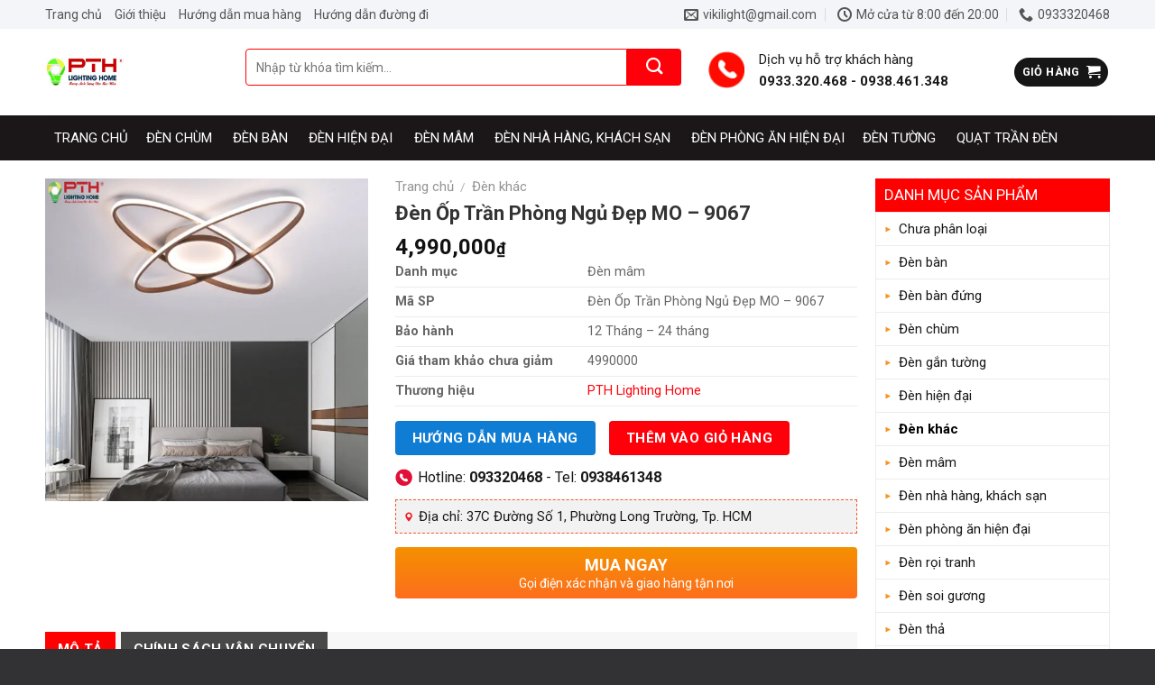

--- FILE ---
content_type: text/html; charset=UTF-8
request_url: https://pthlightinghome.com.vn/san-pham/den-op-tran-phong-ngu-dep-mo-9067/
body_size: 35356
content:
<!DOCTYPE html>
<!--[if IE 9 ]> <html lang="vi" prefix="og: https://ogp.me/ns#" class="ie9 loading-site no-js"> <![endif]-->
<!--[if IE 8 ]> <html lang="vi" prefix="og: https://ogp.me/ns#" class="ie8 loading-site no-js"> <![endif]-->
<!--[if (gte IE 9)|!(IE)]><!--><html lang="vi" prefix="og: https://ogp.me/ns#" class="loading-site no-js"> <!--<![endif]-->
<head>
	<meta charset="UTF-8" />
	<link rel="profile" href="http://gmpg.org/xfn/11" />
	<link rel="pingback" href="https://pthlightinghome.com.vn/xmlrpc.php" />

	<script>(function(html){html.className = html.className.replace(/\bno-js\b/,'js')})(document.documentElement);</script>
<meta name="viewport" content="width=device-width, initial-scale=1, maximum-scale=1" /><script>window._wca = window._wca || [];</script>

<!-- Tối ưu hóa công cụ tìm kiếm bởi Rank Math - https://rankmath.com/ -->
<title>Đèn Ốp Trần Phòng Ngủ Đẹp MO – 9067 PTH Lighitng Home</title>
<meta name="description" content="Tên sản phẩm Đèn Ốp Trần Phòng Ngủ Đẹp MO – 9067 Hãng: PTH Lighitng Home Chính hãng Kiểu đèn:Đèn mâm Giá bán tham khảo: 4990000"/>
<meta name="robots" content="follow, index, max-snippet:-1, max-video-preview:-1, max-image-preview:large"/>
<link rel="canonical" href="https://pthlightinghome.com.vn/san-pham/den-op-tran-phong-ngu-dep-mo-9067/" />
<meta property="og:locale" content="vi_VN" />
<meta property="og:type" content="product" />
<meta property="og:title" content="Đèn Ốp Trần Phòng Ngủ Đẹp MO – 9067 PTH Lighitng Home" />
<meta property="og:description" content="Tên sản phẩm Đèn Ốp Trần Phòng Ngủ Đẹp MO – 9067 Hãng: PTH Lighitng Home Chính hãng Kiểu đèn:Đèn mâm Giá bán tham khảo: 4990000" />
<meta property="og:url" content="https://pthlightinghome.com.vn/san-pham/den-op-tran-phong-ngu-dep-mo-9067/" />
<meta property="og:site_name" content="PTH Lighting Home" />
<meta property="og:updated_time" content="2026-01-02T07:41:50+00:00" />
<meta property="og:image" content="https://i0.wp.com/pthlightinghome.com.vn/wp-content/uploads/2025/12/denlightinghome.com-denlightinghome.com-mo-9067-web-01-600x600-1-mo-9067-web-01-600x600-1-denlightinghome.com-mo-9067-web-01-600x600-1-mo-9067-web-01-600x600-1.jpg" />
<meta property="og:image:secure_url" content="https://i0.wp.com/pthlightinghome.com.vn/wp-content/uploads/2025/12/denlightinghome.com-denlightinghome.com-mo-9067-web-01-600x600-1-mo-9067-web-01-600x600-1-denlightinghome.com-mo-9067-web-01-600x600-1-mo-9067-web-01-600x600-1.jpg" />
<meta property="og:image:width" content="600" />
<meta property="og:image:height" content="600" />
<meta property="og:image:alt" content="Đèn Ốp Trần Phòng Ngủ Đẹp MO – 9067" />
<meta property="og:image:type" content="image/jpeg" />
<meta property="product:price:amount" content="4990000" />
<meta property="product:price:currency" content="VND" />
<meta property="product:availability" content="instock" />
<meta name="twitter:card" content="summary_large_image" />
<meta name="twitter:title" content="Đèn Ốp Trần Phòng Ngủ Đẹp MO – 9067 PTH Lighitng Home" />
<meta name="twitter:description" content="Tên sản phẩm Đèn Ốp Trần Phòng Ngủ Đẹp MO – 9067 Hãng: PTH Lighitng Home Chính hãng Kiểu đèn:Đèn mâm Giá bán tham khảo: 4990000" />
<meta name="twitter:image" content="https://i0.wp.com/pthlightinghome.com.vn/wp-content/uploads/2025/12/denlightinghome.com-denlightinghome.com-mo-9067-web-01-600x600-1-mo-9067-web-01-600x600-1-denlightinghome.com-mo-9067-web-01-600x600-1-mo-9067-web-01-600x600-1.jpg" />
<script type="application/ld+json" class="rank-math-schema">{"@context":"https://schema.org","@graph":[{"@type":"Organization","@id":"https://pthlightinghome.com.vn/#organization","name":"PTH Lighting Home","url":"https://pthlightinghome.com.vn"},{"@type":"WebSite","@id":"https://pthlightinghome.com.vn/#website","url":"https://pthlightinghome.com.vn","name":"PTH Lighting Home","publisher":{"@id":"https://pthlightinghome.com.vn/#organization"},"inLanguage":"vi"},{"@type":"ImageObject","@id":"https://i0.wp.com/pthlightinghome.com.vn/wp-content/uploads/2025/12/denlightinghome.com-denlightinghome.com-mo-9067-web-01-600x600-1-mo-9067-web-01-600x600-1-denlightinghome.com-mo-9067-web-01-600x600-1-mo-9067-web-01-600x600-1.jpg?fit=600%2C600&amp;ssl=1","url":"https://i0.wp.com/pthlightinghome.com.vn/wp-content/uploads/2025/12/denlightinghome.com-denlightinghome.com-mo-9067-web-01-600x600-1-mo-9067-web-01-600x600-1-denlightinghome.com-mo-9067-web-01-600x600-1-mo-9067-web-01-600x600-1.jpg?fit=600%2C600&amp;ssl=1","width":"600","height":"600","inLanguage":"vi"},{"@type":"ItemPage","@id":"https://pthlightinghome.com.vn/san-pham/den-op-tran-phong-ngu-dep-mo-9067/#webpage","url":"https://pthlightinghome.com.vn/san-pham/den-op-tran-phong-ngu-dep-mo-9067/","name":"\u0110\u00e8n \u1ed0p Tr\u1ea7n Ph\u00f2ng Ng\u1ee7 \u0110\u1eb9p MO \u2013 9067 PTH Lighitng Home","datePublished":"2025-12-30T14:43:15+00:00","dateModified":"2026-01-02T07:41:50+00:00","isPartOf":{"@id":"https://pthlightinghome.com.vn/#website"},"primaryImageOfPage":{"@id":"https://i0.wp.com/pthlightinghome.com.vn/wp-content/uploads/2025/12/denlightinghome.com-denlightinghome.com-mo-9067-web-01-600x600-1-mo-9067-web-01-600x600-1-denlightinghome.com-mo-9067-web-01-600x600-1-mo-9067-web-01-600x600-1.jpg?fit=600%2C600&amp;ssl=1"},"inLanguage":"vi"},{"@type":"Product","name":"\u0110\u00e8n \u1ed0p Tr\u1ea7n Ph\u00f2ng Ng\u1ee7 \u0110\u1eb9p MO \u2013 9067 PTH Lighitng Home","description":"T\u00ean s\u1ea3n ph\u1ea9m \u0110\u00e8n \u1ed0p Tr\u1ea7n Ph\u00f2ng Ng\u1ee7 \u0110\u1eb9p MO \u2013 9067 H\u00e3ng:  PTH Lighitng Home  Ch\u00ednh h\u00e3ng  Ki\u1ec3u \u0111\u00e8n:\u0110\u00e8n m\u00e2m Gi\u00e1 b\u00e1n tham kh\u1ea3o: 4990000","sku":"d7ec65d86ef2","category":"\u0110\u00e8n kh\u00e1c","mainEntityOfPage":{"@id":"https://pthlightinghome.com.vn/san-pham/den-op-tran-phong-ngu-dep-mo-9067/#webpage"},"image":[{"@type":"ImageObject","url":"https://pthlightinghome.com.vn/wp-content/uploads/2025/12/denlightinghome.com-denlightinghome.com-mo-9067-web-01-600x600-1-mo-9067-web-01-600x600-1-denlightinghome.com-mo-9067-web-01-600x600-1-mo-9067-web-01-600x600-1.jpg","height":"600","width":"600"}],"offers":{"@type":"Offer","price":"4990000","priceCurrency":"VND","priceValidUntil":"2027-12-31","availability":"http://schema.org/InStock","itemCondition":"NewCondition","url":"https://pthlightinghome.com.vn/san-pham/den-op-tran-phong-ngu-dep-mo-9067/","seller":{"@type":"Organization","@id":"https://pthlightinghome.com.vn/","name":"PTH Lighting Home","url":"https://pthlightinghome.com.vn","logo":""}},"@id":"https://pthlightinghome.com.vn/san-pham/den-op-tran-phong-ngu-dep-mo-9067/#richSnippet"}]}</script>
<!-- /Plugin SEO WordPress Rank Math -->

<link rel='dns-prefetch' href='//cdn.jsdelivr.net' />
<link rel='dns-prefetch' href='//stats.wp.com' />
<link rel='dns-prefetch' href='//fonts.googleapis.com' />
<link rel='preconnect' href='//i0.wp.com' />
<link rel='preconnect' href='//c0.wp.com' />
<link rel="alternate" type="application/rss+xml" title="Dòng thông tin PTH Lighting Home &raquo;" href="https://pthlightinghome.com.vn/feed/" />
<link rel="alternate" type="application/rss+xml" title="PTH Lighting Home &raquo; Dòng bình luận" href="https://pthlightinghome.com.vn/comments/feed/" />
<link rel="alternate" title="oNhúng (JSON)" type="application/json+oembed" href="https://pthlightinghome.com.vn/wp-json/oembed/1.0/embed?url=https%3A%2F%2Fpthlightinghome.com.vn%2Fsan-pham%2Fden-op-tran-phong-ngu-dep-mo-9067%2F" />
<link rel="alternate" title="oNhúng (XML)" type="text/xml+oembed" href="https://pthlightinghome.com.vn/wp-json/oembed/1.0/embed?url=https%3A%2F%2Fpthlightinghome.com.vn%2Fsan-pham%2Fden-op-tran-phong-ngu-dep-mo-9067%2F&#038;format=xml" />
<style id='wp-img-auto-sizes-contain-inline-css' type='text/css'>
img:is([sizes=auto i],[sizes^="auto," i]){contain-intrinsic-size:3000px 1500px}
/*# sourceURL=wp-img-auto-sizes-contain-inline-css */
</style>
<link rel='stylesheet' id='jetpack_related-posts-css' href='https://c0.wp.com/p/jetpack/15.3.1/modules/related-posts/related-posts.css' type='text/css' media='all' />
<style id='classic-theme-styles-inline-css' type='text/css'>
/*! This file is auto-generated */
.wp-block-button__link{color:#fff;background-color:#32373c;border-radius:9999px;box-shadow:none;text-decoration:none;padding:calc(.667em + 2px) calc(1.333em + 2px);font-size:1.125em}.wp-block-file__button{background:#32373c;color:#fff;text-decoration:none}
/*# sourceURL=/wp-includes/css/classic-themes.min.css */
</style>
<link rel='stylesheet' id='contact-form-7-css' href='https://pthlightinghome.com.vn/wp-content/plugins/contact-form-7/includes/css/styles.css?ver=6.1.4' type='text/css' media='all' />
<link rel='stylesheet' id='devvn-quickbuy-style-css' href='https://pthlightinghome.com.vn/wp-content/plugins/devvn-quick-buy/css/devvn-quick-buy.css?ver=2.1.3' type='text/css' media='all' />
<link rel='stylesheet' id='magnific-popup-css' href='https://pthlightinghome.com.vn/wp-content/plugins/devvn-woocommerce-reviews/library/magnific-popup/magnific-popup.css?ver=1.0.7' type='text/css' media='all' />
<link rel='stylesheet' id='devvn-reviews-style-css' href='https://pthlightinghome.com.vn/wp-content/plugins/devvn-woocommerce-reviews/css/devvn-woocommerce-reviews.css?ver=1.0.7' type='text/css' media='all' />
<style id='woocommerce-inline-inline-css' type='text/css'>
.woocommerce form .form-row .required { visibility: visible; }
/*# sourceURL=woocommerce-inline-inline-css */
</style>
<link rel='stylesheet' id='customfancy-fancybox-css' href='https://cdn.jsdelivr.net/npm/@fancyapps/ui@5.0/dist/fancybox/fancybox.css?ver=6.9' type='text/css' media='' />
<link rel='stylesheet' id='flatsome-icons-css' href='https://pthlightinghome.com.vn/wp-content/themes/flatsome/assets/css/fl-icons.css?ver=3.12' type='text/css' media='all' />
<link rel='stylesheet' id='flatsome-main-css' href='https://pthlightinghome.com.vn/wp-content/themes/flatsome/assets/css/flatsome.css?ver=3.13.3' type='text/css' media='all' />
<link rel='stylesheet' id='flatsome-shop-css' href='https://pthlightinghome.com.vn/wp-content/themes/flatsome/assets/css/flatsome-shop.css?ver=3.13.3' type='text/css' media='all' />
<link rel='stylesheet' id='flatsome-style-css' href='https://pthlightinghome.com.vn/wp-content/themes/flatsome-child/style.css?ver=3.0' type='text/css' media='all' />
<link rel='stylesheet' id='flatsome-googlefonts-css' href='//fonts.googleapis.com/css?family=Roboto%3Aregular%2C700%2Cregular%2Cregular%7CDancing+Script%3Aregular%2C400&#038;display=swap&#038;ver=3.9' type='text/css' media='all' />
<script type="text/template" id="tmpl-variation-template">
	<div class="woocommerce-variation-description">{{{ data.variation.variation_description }}}</div>
	<div class="woocommerce-variation-price">{{{ data.variation.price_html }}}</div>
	<div class="woocommerce-variation-availability">{{{ data.variation.availability_html }}}</div>
</script>
<script type="text/template" id="tmpl-unavailable-variation-template">
	<p role="alert">Rất tiếc, sản phẩm này hiện không tồn tại. Hãy chọn một phương thức kết hợp khác.</p>
</script>
<script type="text/javascript" id="jetpack_related-posts-js-extra">
/* <![CDATA[ */
var related_posts_js_options = {"post_heading":"h4"};
//# sourceURL=jetpack_related-posts-js-extra
/* ]]> */
</script>
<script type="text/javascript" src="https://c0.wp.com/p/jetpack/15.3.1/_inc/build/related-posts/related-posts.min.js" id="jetpack_related-posts-js"></script>
<script type="text/javascript" src="https://c0.wp.com/c/6.9/wp-includes/js/jquery/jquery.min.js" id="jquery-core-js"></script>
<script type="text/javascript" src="https://c0.wp.com/c/6.9/wp-includes/js/jquery/jquery-migrate.min.js" id="jquery-migrate-js"></script>
<script type="text/javascript" src="https://c0.wp.com/c/6.9/wp-includes/js/underscore.min.js" id="underscore-js"></script>
<script type="text/javascript" id="wp-util-js-extra">
/* <![CDATA[ */
var _wpUtilSettings = {"ajax":{"url":"/wp-admin/admin-ajax.php"}};
//# sourceURL=wp-util-js-extra
/* ]]> */
</script>
<script type="text/javascript" src="https://c0.wp.com/c/6.9/wp-includes/js/wp-util.min.js" id="wp-util-js"></script>
<script type="text/javascript" src="https://c0.wp.com/p/woocommerce/10.4.3/assets/js/jquery-blockui/jquery.blockUI.min.js" id="wc-jquery-blockui-js" data-wp-strategy="defer"></script>
<script type="text/javascript" id="wc-add-to-cart-js-extra">
/* <![CDATA[ */
var wc_add_to_cart_params = {"ajax_url":"/wp-admin/admin-ajax.php","wc_ajax_url":"/?wc-ajax=%%endpoint%%","i18n_view_cart":"Xem gi\u1ecf h\u00e0ng","cart_url":"https://pthlightinghome.com.vn/gio-hang/","is_cart":"","cart_redirect_after_add":"no"};
//# sourceURL=wc-add-to-cart-js-extra
/* ]]> */
</script>
<script type="text/javascript" src="https://c0.wp.com/p/woocommerce/10.4.3/assets/js/frontend/add-to-cart.min.js" id="wc-add-to-cart-js" defer="defer" data-wp-strategy="defer"></script>
<script type="text/javascript" id="wc-single-product-js-extra">
/* <![CDATA[ */
var wc_single_product_params = {"i18n_required_rating_text":"Vui l\u00f2ng ch\u1ecdn m\u1ed9t m\u1ee9c \u0111\u00e1nh gi\u00e1","i18n_rating_options":["1 tr\u00ean 5 sao","2 tr\u00ean 5 sao","3 tr\u00ean 5 sao","4 tr\u00ean 5 sao","5 tr\u00ean 5 sao"],"i18n_product_gallery_trigger_text":"Xem th\u01b0 vi\u1ec7n \u1ea3nh to\u00e0n m\u00e0n h\u00ecnh","review_rating_required":"yes","flexslider":{"rtl":false,"animation":"slide","smoothHeight":true,"directionNav":false,"controlNav":"thumbnails","slideshow":false,"animationSpeed":500,"animationLoop":false,"allowOneSlide":false},"zoom_enabled":"","zoom_options":[],"photoswipe_enabled":"","photoswipe_options":{"shareEl":false,"closeOnScroll":false,"history":false,"hideAnimationDuration":0,"showAnimationDuration":0},"flexslider_enabled":""};
//# sourceURL=wc-single-product-js-extra
/* ]]> */
</script>
<script type="text/javascript" src="https://c0.wp.com/p/woocommerce/10.4.3/assets/js/frontend/single-product.min.js" id="wc-single-product-js" defer="defer" data-wp-strategy="defer"></script>
<script type="text/javascript" src="https://c0.wp.com/p/woocommerce/10.4.3/assets/js/js-cookie/js.cookie.min.js" id="wc-js-cookie-js" defer="defer" data-wp-strategy="defer"></script>
<script type="text/javascript" id="woocommerce-js-extra">
/* <![CDATA[ */
var woocommerce_params = {"ajax_url":"/wp-admin/admin-ajax.php","wc_ajax_url":"/?wc-ajax=%%endpoint%%","i18n_password_show":"Hi\u1ec3n th\u1ecb m\u1eadt kh\u1ea9u","i18n_password_hide":"\u1ea8n m\u1eadt kh\u1ea9u"};
//# sourceURL=woocommerce-js-extra
/* ]]> */
</script>
<script type="text/javascript" src="https://c0.wp.com/p/woocommerce/10.4.3/assets/js/frontend/woocommerce.min.js" id="woocommerce-js" defer="defer" data-wp-strategy="defer"></script>
<script type="text/javascript" src="https://cdn.jsdelivr.net/npm/@fancyapps/ui@5.0/dist/fancybox/fancybox.umd.js?ver=6.9" id="customfancy-fancybox-js"></script>
<script type="text/javascript" src="https://stats.wp.com/s-202605.js" id="woocommerce-analytics-js" defer="defer" data-wp-strategy="defer"></script>
<link rel="https://api.w.org/" href="https://pthlightinghome.com.vn/wp-json/" /><link rel="alternate" title="JSON" type="application/json" href="https://pthlightinghome.com.vn/wp-json/wp/v2/product/1455" /><link rel="EditURI" type="application/rsd+xml" title="RSD" href="https://pthlightinghome.com.vn/xmlrpc.php?rsd" />
<meta name="generator" content="WordPress 6.9" />
<meta name="google-site-verification" content="HII1XkqutdqShZySZA2FDEt-yvBqv7NByFhEgGYVVgI" />	<style>img#wpstats{display:none}</style>
		<style>.bg{opacity: 0; transition: opacity 1s; -webkit-transition: opacity 1s;} .bg-loaded{opacity: 1;}</style><!--[if IE]><link rel="stylesheet" type="text/css" href="https://pthlightinghome.com.vn/wp-content/themes/flatsome/assets/css/ie-fallback.css"><script src="//cdnjs.cloudflare.com/ajax/libs/html5shiv/3.6.1/html5shiv.js"></script><script>var head = document.getElementsByTagName('head')[0],style = document.createElement('style');style.type = 'text/css';style.styleSheet.cssText = ':before,:after{content:none !important';head.appendChild(style);setTimeout(function(){head.removeChild(style);}, 0);</script><script src="https://pthlightinghome.com.vn/wp-content/themes/flatsome/assets/libs/ie-flexibility.js"></script><![endif]-->	<noscript><style>.woocommerce-product-gallery{ opacity: 1 !important; }</style></noscript>
	<link rel="icon" href="https://i0.wp.com/pthlightinghome.com.vn/wp-content/uploads/2026/01/cropped-denlightinghome.com-cropped-denlightinghome.com-logo-pth-01-600x600-logo-pth-01-600x600-1-cropped-denlightinghome.com-logo-pth-01-600x600-logo-pth-01-600x600-1.jpg?fit=32%2C32&#038;ssl=1" sizes="32x32" />
<link rel="icon" href="https://i0.wp.com/pthlightinghome.com.vn/wp-content/uploads/2026/01/cropped-denlightinghome.com-cropped-denlightinghome.com-logo-pth-01-600x600-logo-pth-01-600x600-1-cropped-denlightinghome.com-logo-pth-01-600x600-logo-pth-01-600x600-1.jpg?fit=192%2C192&#038;ssl=1" sizes="192x192" />
<link rel="apple-touch-icon" href="https://i0.wp.com/pthlightinghome.com.vn/wp-content/uploads/2026/01/cropped-denlightinghome.com-cropped-denlightinghome.com-logo-pth-01-600x600-logo-pth-01-600x600-1-cropped-denlightinghome.com-logo-pth-01-600x600-logo-pth-01-600x600-1.jpg?fit=180%2C180&#038;ssl=1" />
<meta name="msapplication-TileImage" content="https://i0.wp.com/pthlightinghome.com.vn/wp-content/uploads/2026/01/cropped-denlightinghome.com-cropped-denlightinghome.com-logo-pth-01-600x600-logo-pth-01-600x600-1-cropped-denlightinghome.com-logo-pth-01-600x600-logo-pth-01-600x600-1.jpg?fit=270%2C270&#038;ssl=1" />
<style id="custom-css" type="text/css">:root {--primary-color: #161616;}.full-width .ubermenu-nav, .container, .row{max-width: 1210px}.row.row-collapse{max-width: 1180px}.row.row-small{max-width: 1202.5px}.row.row-large{max-width: 1240px}.header-main{height: 96px}#logo img{max-height: 96px}#logo{width:192px;}#logo img{padding:4px 0;}.header-bottom{min-height: 50px}.header-top{min-height: 30px}.transparent .header-main{height: 30px}.transparent #logo img{max-height: 30px}.has-transparent + .page-title:first-of-type,.has-transparent + #main > .page-title,.has-transparent + #main > div > .page-title,.has-transparent + #main .page-header-wrapper:first-of-type .page-title{padding-top: 110px;}.header.show-on-scroll,.stuck .header-main{height:50px!important}.stuck #logo img{max-height: 50px!important}.search-form{ width: 71%;}.header-bg-color, .header-wrapper {background-color: rgba(255,255,255,0.9)}.header-bottom {background-color: #1b1718}.stuck .header-main .nav > li > a{line-height: 50px }.header-bottom-nav > li > a{line-height: 16px }@media (max-width: 549px) {.header-main{height: 70px}#logo img{max-height: 70px}}.main-menu-overlay{background-color: #f4f4f4}.nav-dropdown{font-size:98%}.header-top{background-color:#f4f5f9!important;}/* Color */.accordion-title.active, .has-icon-bg .icon .icon-inner,.logo a, .primary.is-underline, .primary.is-link, .badge-outline .badge-inner, .nav-outline > li.active> a,.nav-outline >li.active > a, .cart-icon strong,[data-color='primary'], .is-outline.primary{color: #161616;}/* Color !important */[data-text-color="primary"]{color: #161616!important;}/* Background Color */[data-text-bg="primary"]{background-color: #161616;}/* Background */.scroll-to-bullets a,.featured-title, .label-new.menu-item > a:after, .nav-pagination > li > .current,.nav-pagination > li > span:hover,.nav-pagination > li > a:hover,.has-hover:hover .badge-outline .badge-inner,button[type="submit"], .button.wc-forward:not(.checkout):not(.checkout-button), .button.submit-button, .button.primary:not(.is-outline),.featured-table .title,.is-outline:hover, .has-icon:hover .icon-label,.nav-dropdown-bold .nav-column li > a:hover, .nav-dropdown.nav-dropdown-bold > li > a:hover, .nav-dropdown-bold.dark .nav-column li > a:hover, .nav-dropdown.nav-dropdown-bold.dark > li > a:hover, .is-outline:hover, .tagcloud a:hover,.grid-tools a, input[type='submit']:not(.is-form), .box-badge:hover .box-text, input.button.alt,.nav-box > li > a:hover,.nav-box > li.active > a,.nav-pills > li.active > a ,.current-dropdown .cart-icon strong, .cart-icon:hover strong, .nav-line-bottom > li > a:before, .nav-line-grow > li > a:before, .nav-line > li > a:before,.banner, .header-top, .slider-nav-circle .flickity-prev-next-button:hover svg, .slider-nav-circle .flickity-prev-next-button:hover .arrow, .primary.is-outline:hover, .button.primary:not(.is-outline), input[type='submit'].primary, input[type='submit'].primary, input[type='reset'].button, input[type='button'].primary, .badge-inner{background-color: #161616;}/* Border */.nav-vertical.nav-tabs > li.active > a,.scroll-to-bullets a.active,.nav-pagination > li > .current,.nav-pagination > li > span:hover,.nav-pagination > li > a:hover,.has-hover:hover .badge-outline .badge-inner,.accordion-title.active,.featured-table,.is-outline:hover, .tagcloud a:hover,blockquote, .has-border, .cart-icon strong:after,.cart-icon strong,.blockUI:before, .processing:before,.loading-spin, .slider-nav-circle .flickity-prev-next-button:hover svg, .slider-nav-circle .flickity-prev-next-button:hover .arrow, .primary.is-outline:hover{border-color: #161616}.nav-tabs > li.active > a{border-top-color: #161616}.widget_shopping_cart_content .blockUI.blockOverlay:before { border-left-color: #161616 }.woocommerce-checkout-review-order .blockUI.blockOverlay:before { border-left-color: #161616 }/* Fill */.slider .flickity-prev-next-button:hover svg,.slider .flickity-prev-next-button:hover .arrow{fill: #161616;}/* Background Color */[data-icon-label]:after, .secondary.is-underline:hover,.secondary.is-outline:hover,.icon-label,.button.secondary:not(.is-outline),.button.alt:not(.is-outline), .badge-inner.on-sale, .button.checkout, .single_add_to_cart_button, .current .breadcrumb-step{ background-color:#ff000a; }[data-text-bg="secondary"]{background-color: #ff000a;}/* Color */.secondary.is-underline,.secondary.is-link, .secondary.is-outline,.stars a.active, .star-rating:before, .woocommerce-page .star-rating:before,.star-rating span:before, .color-secondary{color: #ff000a}/* Color !important */[data-text-color="secondary"]{color: #ff000a!important;}/* Border */.secondary.is-outline:hover{border-color:#ff000a}@media screen and (max-width: 549px){body{font-size: 100%;}}body{font-family:"Roboto", sans-serif}body{font-weight: 0}body{color: #191919}.nav > li > a {font-family:"Roboto", sans-serif;}.mobile-sidebar-levels-2 .nav > li > ul > li > a {font-family:"Roboto", sans-serif;}.nav > li > a {font-weight: 0;}.mobile-sidebar-levels-2 .nav > li > ul > li > a {font-weight: 0;}h1,h2,h3,h4,h5,h6,.heading-font, .off-canvas-center .nav-sidebar.nav-vertical > li > a{font-family: "Roboto", sans-serif;}h1,h2,h3,h4,h5,h6,.heading-font,.banner h1,.banner h2{font-weight: 700;}h1,h2,h3,h4,h5,h6,.heading-font{color: #0a0a0a;}.alt-font{font-family: "Dancing Script", sans-serif;}.alt-font{font-weight: 400!important;}a{color: #ff000a;}a:hover{color: #d6040b;}.tagcloud a:hover{border-color: #d6040b;background-color: #d6040b;}.widget a{color: #191919;}.widget a:hover{color: #ff000a;}.widget .tagcloud a:hover{border-color: #ff000a; background-color: #ff000a;}.has-equal-box-heights .box-image {padding-top: 100%;}.shop-page-title.featured-title .title-bg{ background-image: url(https://pthlightinghome.com.vn/wp-content/uploads/2025/12/denlightinghome.com-denlightinghome.com-mo-9067-web-01-600x600-1-mo-9067-web-01-600x600-1-denlightinghome.com-mo-9067-web-01-600x600-1-mo-9067-web-01-600x600-1.jpg)!important;}@media screen and (min-width: 550px){.products .box-vertical .box-image{min-width: 300px!important;width: 300px!important;}}.absolute-footer, html{background-color: #323234}.label-new.menu-item > a:after{content:"New";}.label-hot.menu-item > a:after{content:"Hot";}.label-sale.menu-item > a:after{content:"Sale";}.label-popular.menu-item > a:after{content:"Popular";}</style>		<style type="text/css" id="wp-custom-css">
			/*************** ADD CUSTOM CSS HERE.   ***************/

input[type='search']{font-size:14px; box-shadow: none;

    border: 1px solid red;

    border-top-left-radius: 4px;

    border-bottom-left-radius: 4px;

    height: 41px;}.searchform .button.icon {

    margin: 0;

    width: 60px;

    border-top-right-radius: 4px;

    border-bottom-right-radius: 4px;

    height: 41px;

}.header-bottom-nav > li > a {

    line-height: 16px;

    font-weight: normal;

    letter-spacing: 0;

    color: white !important;

font-size: 15px;}

#top-bar li a{letter-spacing:0; color:#555; text-transform:none; font-size:14px}.icon-angle-down:before{display:none}

.header-bottom-nav > li{margin:0}

.header-bottom-nav > li a{padding-left:10px; padding-right:10px; line-height:30px}

.header-bottom-nav li:hover a, .header-bottom-nav li.active a{background:red}.nav-dropdown{padding:10px; border:none}

.contact-header p{font-size:15px} .header-block-block-1{padding-top:22px}.flickity-page-dots .dot {

    width: 9px;

    height: 9px;

}

.tieu-chi-section .col{padding-bottom:0}

.tieu-chi-section .icon-box .icon-box-text{font-size:14px; margin-bottom:0}

.tieu-chi-section .icon-box:hover .icon-box-text, .tieu-chi-section .icon-box:hover h3{color:red}.section-title-normal span {

    margin-right: 15px;

    padding-bottom: 0;

    border-bottom: 0;

    margin-bottom: 0;

    background: red;

    padding: 9px 15px;

    font-size: 17px;

    color: white;

    font-weight: normal;border-left: 2px solid black;

}.section-title-normal {

border-bottom: 1px dashed #d0d0d0;

    border-top: 1px dashed #d0d0d0;

    border-right: 1px dashed #d0d0d0;

}.section-title a {  

    font-size: 14px;

    font-weight: normal;

    color: black;

    font-style: italic;

    margin-right: 10px;

}

.tieu-chi-section .icon-box .icon-box-text h3{font-size:15px; margin-bottom:4px}

.section-title a:hover{color:red; text-decoration:underline}.section-title-container {

    margin-bottom: 5px;

}

.product-small.box .box-text{background:#f0f0f0; padding:10px 10px 15px 10px}

.product-small.box .product-title a{color:black; margin-bottom:10px}

.product-small.box .product-title{height:23px !important; overflow:hidden}

.product-small.box .price ins span, .product-small.box .price{color:#272727; font-size:23px}

.product-small.box .price del span{font-size:14px !important; }

.hdevvn-show-cats li a{text-transform:none;font-style: normal !important; padding-left:10px }

.category-section .col.large-12{padding-bottom:0}.category-section{padding-bottom:0 !important}



.hdevvn-show-cats li{float:left; display:inline-block; margin-bottom:0}

.hdevvn-show-cats{background:none !important; border-left:none !important}

.category-section .badge-container{margin:10px}

.category-section .badge-inner, .archive .badge-inner{font-size: 14px;

    font-weight: normal;background:url('/wp-content/uploads/2020/03/k.png'); background-size: 44px;}.product-small.box .product-title a:hover{text-decoration:underline; color:red}.nav-dropdown.nav-dropdown-default>li>a:hover{background:none}

.header-bottom-nav li:hover .nav-dropdown.nav-dropdown-default li a{background:none}.nav-dropdown {

    min-width: 1240px;

    border: none;

}.nav-dropdown li{width:20%; display:inline-block; float:left}

.nav-dropdown li a:hover{color:red; text-transform:underline}

.nav-dropdown li a{    font-weight:500;border-bottom: #c1b69b 1px dotted; padding-top:3px;padding-bottom:3px; font-size:15px; color:black}

.nav-dropdown li {    background: url(/wp-content/uploads/2020/03/ic1.gif) no-repeat left center; padding-left:5px}

.thi-cong-section .large-12{padding-bottom:0}

.thi-cong-section .flickity-slider>* {

    max-width: 500px!important;

}

.thi-cong-section .box .box-text h3{font-size:16px}.section-title-center span:after {

    content: "";

    display: table;

    clear: both;

    background: url(/wp-content/uploads/2020/03/line.png);

    width: 100%;

    height: 20px;

    background-repeat: no-repeat;

    background-position-x: center;

    background-position-y: bottom;

    padding-top: 0;

}

.thi-cong-section .box .box-text h3:hover{color:red; text-transform:underline}.section-title b{background:none}

.tin-tuc-section .large-12{padding-bottom:0}

.list-post-2 .post-item:last-child{border-bottom:none}.section-title-bold span {border: 0;

    padding: 0 10px 0 0;

    font-size: 19px;

    color: #464646;

    background: white;

}.list-post-2 .post-item .from_the_blog_excerpt{text-align:justify; font-size:13px !important}

.section-title-bold{margin-bottom: 0;

    margin-top: 10px;

    background: url(/wp-content/uploads/2020/03/b-1.gif);

    background-repeat: repeat-x;

    background-position-y: 6px;}

.list-post .post-item .from_the_blog_excerpt, .list-post-2 .post-item .from_the_blog_excerpt {font-size: 14px;

color: #444444;}.box-blog-post .is-divider{display:None}

.list-post .post-item .post-title, .list-post-2 .post-item .post-title{margin-bottom:7px; color: #555;

    text-decoration: none;

    font-size: 15px;}

.tin-tuc-section .section-title-center span{font-size:22px}

.list-post-2 .post-item a:hover{color:black}

.list-post-2 .post-item{    border-bottom: 1px dotted #dedede;}

.list-post .post-item .box-text{border:1px solid #e0e0e0}.list-post .post-item .post-title:hover, .list-post-2 .post-item .post-title:hover{color:red; text-transform:underline}

.list-post-2 .post-item .box-text{padding:5px 0 5px 15px}

.footer-section ul li{margin-bottom:2px}

.footer-section .col{padding-bottom:0}

a.back-to-top{background:gray !important; color:white !important; border:none !important}.absolute-footer {

    padding: 10px;

    font-size: 14px;

    color: white !important

}.entry-header-text {

    padding: 0;

}.entry-content {

    padding-top: 0;

    padding-bottom: 0;

}

.blog-single .entry-content h3{font-size:17px}

.blog-single .entry-content h4{font-size:16px}

.blog-single .entry-content h2{font-size:18px}

.blog-single .entry-title{    font-size: 23px;

    color: #333;

    padding-bottom: 0;

}span.widget-title {

    font-size: 17px;

    font-weight: normal;

    background: red;

    padding: 10px;

    color: white;

    letter-spacing: 0;

    display: block;

    width: 100%;

}

.product-categories li a{font-size:15px}

.flatsome_recent_posts ul li{padding-left:10px; padding-right:10px}.recent-blog-posts a{font-size:15px}

.blog-single .entry-category a:hover{color:red}

.blog-single .entry-category a{ color:black; font-size:17px}

.blog-single .blog-share{text-align:left}

.blog-archive .large-9{padding-left:0}

.blog-archive .large-9 .badge{display:none}

.blog-archive .post-item .post-title{margin-bottom:10px}

.blog-archive .post-item a:hover{color:black}

.blog-archive .post-item .post-title:hover{color:red;}

.blog-archive .post-item .post-title{font-size:19px}

.blog-archive .page-numbers{text-align:left}.page-numbers a{background:black;color:white !important}.nav-pagination > li > .current{    border: 2px solid white;

    background: red;}

.blog-archive .page-title{text-align: left;

    letter-spacing: 0;

    text-transform: none;

    font-size: 20px;

}

.blog-archive #breadcrumbs, .blog-single #breadcrumbs{margin-bottom: 5px;

    text-align: left;

    font-size: 15px;}

.blog-archive .archive-page-header .large-12{padding-bottom:15px}

.blog-single .entry-category{    background: whitesmoke;

    padding: 10px;

    border-bottom: 1px dotted #cecece;

    margin-bottom: 15px;

    font-size: 18px;

    letter-spacing: 0;

    color: black;}

.product-categories li {background: url(/wp-content/uploads/2020/03/ic1.gif) no-repeat left center;

    padding-left: 25px;

    padding-right: 10px;

    background-position-x: 10px;}

.product-categories, .flatsome_recent_posts ul{border:1px solid #ececec;}

.blog-single .large-9{padding-left:0px}.is-divider{display:none}

.blog-single .entry-header .entry-meta{display:none}

.footer-section h3{font-size:18px}

.single-product .large-9{border-right:none !important; padding-right:0}

.single-product #product-sidebar{padding-left:20px; padding-top:20px}.product-main {

    padding: 20px 0;

}.breadcrumbs a {

    color: rgba(102,102,102,0.7);

    font-weight: normal;

    text-transform: none;

    font-size: 15px;

}

.single-product .product-short-description ul{display:inline-block; clear:both; margin-bottom:0}

.single-product .product-short-description ul li{    float: left;

    margin-bottom: 2px;

    width: 50%;

    font-size: 14px;

    color: #3e3e3e;

    background: url(/wp-content/uploads/2020/03/ic1.gif) no-repeat left center;

    padding-left: 10px;

    margin-left: 0;

    list-style: none;}.dc {

    border: #f15928 1px dashed;

    background-color: #f2f2f2;

    margin-top: 20px;

    padding: 6px 10px;

}.dc li {font-size:15px; 

list-style:none; margin-bottom:0; margin-left:0 !important;

    line-height: 24px;

    background: url(/wp-content/uploads/2020/03/z.gif) no-repeat left center;

    padding-left: 15px;

}

.single-product .product-info .product-title{font-size: 22px;

    color: #333333;}.upd .te {

    padding-top: 15px;

    background: url(/wp-content/uploads/2020/03/te.png) no-repeat left 15px;

    padding-left: 25px;

    line-height: 19px;

} .te {background: url(/wp-content/uploads/2020/03/te.png) no-repeat left 0px;

    padding-left: 25px;

    line-height: 19px;

    padding-top: 0;

}.dc {

    border: #f15928 1px dashed;

    background-color: #f2f2f2;

    margin-top: 15px;

    padding: 6px 10px;

    margin-bottom: 15px;

}.product_meta>span {

    font-size: 15px;

}.single-product .product-info{padding-bottom:10px}

.header-nav .cart-item .nav-dropdown{min-width:auto}.single-product .product_meta {



    margin-bottom: 4px;

}

.single-product .product-images .badge-container{display:None}

.devvn_price{font-size:22px; color:red}.product-summary .woocommerce-Price-currencySymbol{    vertical-align: inherit;}

.single-product .product-info .price del span{display:none}

.gia-giam{color:red; font-size:18px; }

.single-product .product-info .price ins span{color:red; font-size:28px;margin-top:15px}

.single-product .row-info{margin-bottom:5px}.product-summary .quantity {

    margin-bottom: 5px;

    margin-right: 8px;

}

.single-product .row-info2{font-size:15px}.devvn_single_price{margin-bottom:15px !important}

form{margin-bottom:0px}

.single-product

.row-info2 .right{width:60%; float:left; display:inline-block}.product-info .price {

    font-size: 1.5em;

margin: 0;}

.row-info2 .left{width:40%; float:left; display:inline-block}

.row-info2{    display: inline-block;

    width: 100%;

    clear: both;}

.single-product .product-info{padding-top:0}.devvn_single_price span.label{width:110px !important}.product-summary .quantity{display:none}

.huong-dan-mua-hang a{color:white;} .huong-dan-mua-hang{    border-radius: 4px;

    background: #107dd4 !important;

    font-size: 15px;}

.single_add_to_cart_button{border-radius: 4px;

    font-size: 15px;}

.single-product .product-tabs{    background: #f7f7f7;margin-top:0 !important}.product-footer .woocommerce-tabs{

    padding: 0;

    border-top: 0;   

}

.single-product .woocommerce-tabs li{margin:0 3px}

.single-product .woocommerce-tabs li a{    background: #484848;

    padding-left: 14px;

    padding-right: 14px;

    color: white;

font-size: 15px;    padding-top: 7px;

    padding-bottom: 7px;} .single-product .nav-line>li.active>a:before{display:none}

.single-product .nav-line>li:hover>a:before{display:none}

.single-product .nav-line>li.active>a{background:red}

.single-product .related .badge-container{display:none}

.related{border-top:none}

.related h3.product-section-title{background: #f1f1f1;

    padding: 10px;

    margin-bottom: 20px;

    letter-spacing: 0;

    font-size: 20px;}.woocommerce #reviews #comments h2 {

    font-size: 20px;

    margin-bottom: 21px;

}div#reviews.woocommerce-Reviews,.devvn_prod_cmt {

    width: 100%;

max-width: 100%;}

.archive .badge-container{margin:10px}

.single-product .entry-content ul{margin-left:20px}

.single-product .product-main{padding-bottom:0}.stuck .header-main{display:none}

.sdt{color:red}

.off-canvas-left.mfp-ready .mfp-content{width:100%;     background: whitesmoke;}

.page-left-sidebar .large-3{border-right:none}

.page-left-sidebar .large-9{padding-left:0}h1.entry-title.mb {

    margin-bottom: 15px;

    font-size: 20px;

    letter-spacing: 0;

}

.page-left-sidebar #breadcrumbs{font-size: 15px;

margin-bottom: 10px;}

.page-left-sidebar .page-inner h2{font-size:19px;}

.page-left-sidebar .page-inner h3{font-size:18px;}

.page-left-sidebar .page-inner h4{font-size:17px;}a.devvn_buy_now_style{max-width:100%}.devvn-popup-title, .popup-customer-info-group .devvn-order-btn{background:red}.devvn-popup-quickbuy{font-family:"roboto", sans-serif}.nut-mua-hang-2 {margin-bottom:15px;

    display: inline-block;

    width: 100%;

    margin-top: 20px;

    border: 1px solid #ececec;

    padding: 10px;

    border-radius: 4px;

}.nut-mua-hang-2 .cot1 {

    width: 14%;

    float: left;

    display: inline-block;

}.nut-mua-hang-2 .cot2 {

    padding-left: 10px;

    width: 60%;

    float: left;

    display: inline-block;

}.nut-mua-hang-2 .cot3 {

    padding-left: 10px;

    width: 26%;

    float: left;

    display: inline-block;

}.nut-mua-hang-2 .cot2 h3 {

    font-size: 18px;

    margin-bottom: 3px;

}.nut-mua-hang-2 .cot2 p {

    margin-bottom: 0;

    font-size: 14px;

    color: #a2a2a2;

    height: 68px;

    overflow: hidden;

}.nut-mua-hang-2 .cot3 p.des {

    margin-top: 5px;

    margin-bottom: 8px;

    font-size: 12px;

    text-align: center;

    color: #03A9F4;

}.nut-mua-hang-2 .cot3 a.devvn_buy_now_style {background:red;

    margin-bottom: 0;

    display: block !important;

    text-transform: none;

    font-size: 16px;

}

.nut-mua-hang-2 a.devvn_buy_now_style span, #nut-buy a.devvn_buy_now_style span{display:none}

.nut-mua-hang-2 ul li{    margin-bottom: 0;

    font-size: 14px;}

.nut-mua-hang-2 ul{margin-bottom:0; margin-left:20px}#nut-buy {

    border: 1px solid #ececec;

    border-radius: 5px;

    box-shadow: 2px 2px 10px #00000012;

    padding: 10px;

    text-align: center;

}#nut-buy img {

    border-radius: 99%;

    margin-bottom: 10px;

    border: 4px solid #d1f1ff;

}#nut-buy h3 {

    font-size: 17px;

}#nut-buy .price {

    margin-bottom: 10px;

}#nut-buy .price .del {

    text-decoration: line-through;

    color: gray;

    font-size: 14px;

}#nut-buy .price .ins {

    color: #ff0000;

    font-size: 18px;

    margin-left: 10px;

}#nut-buy p {

    font-size: 13px;

    color: gray;

    text-align: justify;

}#nut-buy p.des {

    text-align: center;

    color: #F44336;

}#nut-buy a.devvn_buy_now_style {background:red;

    display: block !important;

}.devvn_readmore_taxonomy_flatsome a {

    color: #ff0000 !important;

    display: block;

}.devvn_readmore_taxonomy_flatsome a:after{    border-top: 6px solid #ff0000 !important;}.devvn_readmore_taxonomy_flatsome_less a:after {

    border-top: 0 !important;

    border-left: 6px solid transparent;

    border-right: 6px solid transparent;

    border-bottom: 6px solid #ff0000 !important;

}



@media only screen and (max-width: 48em) {

/*************** ADD MOBILE ONLY CSS HERE  ***************/



.mfp-content ul.nav li a img{margin-right:0}

.mfp-content ul.nav li{background:white; height:105px; border: 1px solid #f3f3f3;padding: 5px;text-align:center; width:33.33% !important; float:left; display:inline-block}.product-categories, .flatsome_recent_posts ul{background:white}

.archive .category-page-row .col{padding:4px}

.archive .category-page-row, .archive .large-columns-3{margin-left:0 !important; margin-right:0 !important}.stuck .header-main{display:block !important}

.mfp-content ul.nav{display:inline-block; clear:both}

.page-left-sidebar .page-inner ul, .page-left-sidebar .page-inner ol{margin-left:20px !important}

.off-canvas .nav-vertical>li>a {

    padding-top: 5px;

    padding-bottom: 5px;

padding-left:0 !important;}

.off-canvas .nav-vertical li .toggle{display:none}

.category-section .row{margin-left:0 !important; margin-right:0 !important}

.category-section .col{padding:3px}.section-title-normal span{margin-right:0}.mfp-content ul li a span{display: block;

    text-transform: none;

    font-weight: normal;

    color: black;

}.product-small.box .product-title {margin-bottom:7px;

    height: 35px !important;

}.product-small.box .price del span{display:none}.product-small.box .price ins span, .product-small.box .price {

    color: #ff1100;

    font-size: 16px;

}.hdevvn-show-cats{display:none}

.list-post .post-item, .list-post-2 .post-item{flex-basis:50%; max-width:50%}

.tin-tuc-section .row{margin-left:0 !important; margin-right:0 !important}

.list-post-2 .post-item .box-text{padding-left:0}

.tin-tuc-section .col{padding:4px !important}.list-post .post-item .post-title, .list-post-2 .post-item .post-title{text-align:left; height:55px; overflow:hidden}.list-post .post-item .from_the_blog_excerpt, .list-post-2 .post-item .from_the_blog_excerpt {

    font-size: 14px;

    color: #444444;

    height: 63px;

    overflow: hidden;

    text-align: left;

}.blog-single .large-9, .blog-single .large-3,.blog-archive .large-9, .blog-archive .large-3{padding:5px}

.blog-single, .blog-archive{padding-top: 0px;

    padding-bottom: 0;

}.blog-archive .archive-page-header .large-12{padding:5px}

.blog-archive .post-item{flex-basis:50%; max-width:50%}.blog-archive .post-item .post-title {

    font-size: 15px;

}

.blog-archive .post-item .from_the_blog_excerpt {display:none}

.blog-archive .post-item .box-text{padding:7px 0}.blog-archive .post-item{padding:4px}

.blog-archive .large-9 .large-columns-1 {margin-left:0 !important; margin-right:0 !important}

.single-product .tieu-chi-section{display:none}

.single-product .large-9, .single-product .large-3{padding:5px}.product-main {

    padding: 0;

}

.single-product .product-main .large-5 {padding-bottom:10px}.single-product .product-info .price ins span{font-size:24px}.row-info2 .left{width:45%;}.single_add_to_cart_button {margin: 0 0 10px 0;

    font-size: 14px !important;

}

.related .product-small.col{padding:4px}

.related .large-columns-3{margin-left:0 !important; margin-right:0 !important}.product-info .breadcrumbs{font-size:14px}

.huong-dan-mua-hang{float:right}

}
/*******************************************************************************
 * PTH LIGHTING HOME - LUXURY DARK TABLE & CONTENT OPTIMIZATION
 * Chuyên dụng cho Flatsome | Màu: #1b1718 (Đen) & #cc0008 (Đỏ)
 *******************************************************************************/

/* --- 1. BIẾN MÀU SẮC --- */
:root {
    --pth-primary: #1b1718;
    --pth-accent: #cc0008; /* Màu đỏ nhấn mạnh thương hiệu */
    --pth-text-light: #ffffff;
    --pth-text-dark: #333333;
    --pth-bg-table: #1b1718; /* Nền bảng tối để nổi bật chữ */
    --pth-border: #333333;
}

/* --- 2. THIẾT KẾ BẢNG THÔNG SỐ DARK MODE (SANG TRỌNG - DỄ ĐỌC) --- */
.entry-content table {
    width: 100%;
    border-collapse: separate;
    border-spacing: 0;
    margin-bottom: 30px;
    border-radius: 8px;
    overflow: hidden;
    background-color: var(--pth-bg-table); /* Nền tối toàn bảng */
    border: 1px solid var(--pth-border);
    box-shadow: 0 10px 30px rgba(0,0,0,0.2);
}

/* Tiêu đề bảng */
.entry-content thead {
    background-color: #000000;
}

.entry-content th {
    color: var(--pth-accent); /* Tiêu đề màu đỏ để phân biệt */
    font-weight: 700;
    text-transform: uppercase;
    font-size: 14px;
    padding: 18px 15px;
    text-align: center;
    border-bottom: 2px solid var(--pth-accent);
}

/* Nội dung các dòng */
.entry-content td {
    padding: 14px 15px;
    font-size: 15px;
    color: #e0e0e0; /* Chữ xám trắng dễ đọc trên nền tối */
    border-bottom: 1px solid #2a2a2a;
    border-right: 1px solid #2a2a2a;
    text-align: left;
}

/* Ô ĐẦU TIÊN (STT) MÀU ĐỎ RỰC RỠ - YÊU CẦU CỦA BẠN */
.entry-content tbody td:first-child {
    color: var(--pth-accent) !important;
    font-weight: 800;
    text-align: center;
    background-color: rgba(204, 0, 8, 0.05); /* Nền đỏ cực nhạt để làm nổi số */
}

/* CỘT GIÁ (CỘT CUỐI) IN ĐẬM */
.entry-content td:last-child {
    font-weight: 700;
    color: var(--pth-accent);
    text-align: right;
    border-right: none;
}

/* Hiệu ứng dòng kẻ sọc tối */
.entry-content tbody tr:nth-child(even) {
    background-color: #222222;
}

/* Hiệu ứng Hover sống động */
.entry-content tbody tr:hover {
    background-color: #2d2d2d;
    transition: background 0.2s ease;
}

/* --- 3. FIX NÚT HƯỚNG DẪN MUA HÀNG (GỌN GÀNG 12PX) --- */
.pth-guide-wrapper { margin-bottom: 12px; display: block; width: 100%; }
.pth-btn-blue {
    display: inline-block !important;
    background-color: #007bff !important;
    color: #ffffff !important;
    padding: 6px 14px !important;
    font-size: 12px !important; /* Cỡ chữ nhỏ gọn theo yêu cầu */
    font-weight: 600;
    text-transform: uppercase;
    border-radius: 3px;
    text-decoration: none !important;
    transition: 0.3s;
}

/* --- 4. TỐI ƯU NỘI DUNG BÀI VIẾT (.entry-content) --- */
.entry-content h2 {
    font-size: 28px; color: var(--pth-primary); font-weight: 700;
    margin: 35px 0 20px 0; padding-left: 15px; border-left: 5px solid var(--pth-accent);
}
.entry-content h3 {
    font-size: 22px; color: var(--pth-primary); font-weight: 600;
    margin: 25px 0 15px 0; border-bottom: 1px solid var(--pth-border); padding-bottom: 5px;
}

/* --- 5. RESPONSIVE --- */
@media (max-width: 768px) {
    .entry-content table { display: block; overflow-x: auto; white-space: nowrap; }
    .pth-btn-blue { width: 100%; text-align: center; }
}		</style>
		<style id='global-styles-inline-css' type='text/css'>
:root{--wp--preset--aspect-ratio--square: 1;--wp--preset--aspect-ratio--4-3: 4/3;--wp--preset--aspect-ratio--3-4: 3/4;--wp--preset--aspect-ratio--3-2: 3/2;--wp--preset--aspect-ratio--2-3: 2/3;--wp--preset--aspect-ratio--16-9: 16/9;--wp--preset--aspect-ratio--9-16: 9/16;--wp--preset--color--black: #000000;--wp--preset--color--cyan-bluish-gray: #abb8c3;--wp--preset--color--white: #ffffff;--wp--preset--color--pale-pink: #f78da7;--wp--preset--color--vivid-red: #cf2e2e;--wp--preset--color--luminous-vivid-orange: #ff6900;--wp--preset--color--luminous-vivid-amber: #fcb900;--wp--preset--color--light-green-cyan: #7bdcb5;--wp--preset--color--vivid-green-cyan: #00d084;--wp--preset--color--pale-cyan-blue: #8ed1fc;--wp--preset--color--vivid-cyan-blue: #0693e3;--wp--preset--color--vivid-purple: #9b51e0;--wp--preset--gradient--vivid-cyan-blue-to-vivid-purple: linear-gradient(135deg,rgb(6,147,227) 0%,rgb(155,81,224) 100%);--wp--preset--gradient--light-green-cyan-to-vivid-green-cyan: linear-gradient(135deg,rgb(122,220,180) 0%,rgb(0,208,130) 100%);--wp--preset--gradient--luminous-vivid-amber-to-luminous-vivid-orange: linear-gradient(135deg,rgb(252,185,0) 0%,rgb(255,105,0) 100%);--wp--preset--gradient--luminous-vivid-orange-to-vivid-red: linear-gradient(135deg,rgb(255,105,0) 0%,rgb(207,46,46) 100%);--wp--preset--gradient--very-light-gray-to-cyan-bluish-gray: linear-gradient(135deg,rgb(238,238,238) 0%,rgb(169,184,195) 100%);--wp--preset--gradient--cool-to-warm-spectrum: linear-gradient(135deg,rgb(74,234,220) 0%,rgb(151,120,209) 20%,rgb(207,42,186) 40%,rgb(238,44,130) 60%,rgb(251,105,98) 80%,rgb(254,248,76) 100%);--wp--preset--gradient--blush-light-purple: linear-gradient(135deg,rgb(255,206,236) 0%,rgb(152,150,240) 100%);--wp--preset--gradient--blush-bordeaux: linear-gradient(135deg,rgb(254,205,165) 0%,rgb(254,45,45) 50%,rgb(107,0,62) 100%);--wp--preset--gradient--luminous-dusk: linear-gradient(135deg,rgb(255,203,112) 0%,rgb(199,81,192) 50%,rgb(65,88,208) 100%);--wp--preset--gradient--pale-ocean: linear-gradient(135deg,rgb(255,245,203) 0%,rgb(182,227,212) 50%,rgb(51,167,181) 100%);--wp--preset--gradient--electric-grass: linear-gradient(135deg,rgb(202,248,128) 0%,rgb(113,206,126) 100%);--wp--preset--gradient--midnight: linear-gradient(135deg,rgb(2,3,129) 0%,rgb(40,116,252) 100%);--wp--preset--font-size--small: 13px;--wp--preset--font-size--medium: 20px;--wp--preset--font-size--large: 36px;--wp--preset--font-size--x-large: 42px;--wp--preset--spacing--20: 0.44rem;--wp--preset--spacing--30: 0.67rem;--wp--preset--spacing--40: 1rem;--wp--preset--spacing--50: 1.5rem;--wp--preset--spacing--60: 2.25rem;--wp--preset--spacing--70: 3.38rem;--wp--preset--spacing--80: 5.06rem;--wp--preset--shadow--natural: 6px 6px 9px rgba(0, 0, 0, 0.2);--wp--preset--shadow--deep: 12px 12px 50px rgba(0, 0, 0, 0.4);--wp--preset--shadow--sharp: 6px 6px 0px rgba(0, 0, 0, 0.2);--wp--preset--shadow--outlined: 6px 6px 0px -3px rgb(255, 255, 255), 6px 6px rgb(0, 0, 0);--wp--preset--shadow--crisp: 6px 6px 0px rgb(0, 0, 0);}:where(.is-layout-flex){gap: 0.5em;}:where(.is-layout-grid){gap: 0.5em;}body .is-layout-flex{display: flex;}.is-layout-flex{flex-wrap: wrap;align-items: center;}.is-layout-flex > :is(*, div){margin: 0;}body .is-layout-grid{display: grid;}.is-layout-grid > :is(*, div){margin: 0;}:where(.wp-block-columns.is-layout-flex){gap: 2em;}:where(.wp-block-columns.is-layout-grid){gap: 2em;}:where(.wp-block-post-template.is-layout-flex){gap: 1.25em;}:where(.wp-block-post-template.is-layout-grid){gap: 1.25em;}.has-black-color{color: var(--wp--preset--color--black) !important;}.has-cyan-bluish-gray-color{color: var(--wp--preset--color--cyan-bluish-gray) !important;}.has-white-color{color: var(--wp--preset--color--white) !important;}.has-pale-pink-color{color: var(--wp--preset--color--pale-pink) !important;}.has-vivid-red-color{color: var(--wp--preset--color--vivid-red) !important;}.has-luminous-vivid-orange-color{color: var(--wp--preset--color--luminous-vivid-orange) !important;}.has-luminous-vivid-amber-color{color: var(--wp--preset--color--luminous-vivid-amber) !important;}.has-light-green-cyan-color{color: var(--wp--preset--color--light-green-cyan) !important;}.has-vivid-green-cyan-color{color: var(--wp--preset--color--vivid-green-cyan) !important;}.has-pale-cyan-blue-color{color: var(--wp--preset--color--pale-cyan-blue) !important;}.has-vivid-cyan-blue-color{color: var(--wp--preset--color--vivid-cyan-blue) !important;}.has-vivid-purple-color{color: var(--wp--preset--color--vivid-purple) !important;}.has-black-background-color{background-color: var(--wp--preset--color--black) !important;}.has-cyan-bluish-gray-background-color{background-color: var(--wp--preset--color--cyan-bluish-gray) !important;}.has-white-background-color{background-color: var(--wp--preset--color--white) !important;}.has-pale-pink-background-color{background-color: var(--wp--preset--color--pale-pink) !important;}.has-vivid-red-background-color{background-color: var(--wp--preset--color--vivid-red) !important;}.has-luminous-vivid-orange-background-color{background-color: var(--wp--preset--color--luminous-vivid-orange) !important;}.has-luminous-vivid-amber-background-color{background-color: var(--wp--preset--color--luminous-vivid-amber) !important;}.has-light-green-cyan-background-color{background-color: var(--wp--preset--color--light-green-cyan) !important;}.has-vivid-green-cyan-background-color{background-color: var(--wp--preset--color--vivid-green-cyan) !important;}.has-pale-cyan-blue-background-color{background-color: var(--wp--preset--color--pale-cyan-blue) !important;}.has-vivid-cyan-blue-background-color{background-color: var(--wp--preset--color--vivid-cyan-blue) !important;}.has-vivid-purple-background-color{background-color: var(--wp--preset--color--vivid-purple) !important;}.has-black-border-color{border-color: var(--wp--preset--color--black) !important;}.has-cyan-bluish-gray-border-color{border-color: var(--wp--preset--color--cyan-bluish-gray) !important;}.has-white-border-color{border-color: var(--wp--preset--color--white) !important;}.has-pale-pink-border-color{border-color: var(--wp--preset--color--pale-pink) !important;}.has-vivid-red-border-color{border-color: var(--wp--preset--color--vivid-red) !important;}.has-luminous-vivid-orange-border-color{border-color: var(--wp--preset--color--luminous-vivid-orange) !important;}.has-luminous-vivid-amber-border-color{border-color: var(--wp--preset--color--luminous-vivid-amber) !important;}.has-light-green-cyan-border-color{border-color: var(--wp--preset--color--light-green-cyan) !important;}.has-vivid-green-cyan-border-color{border-color: var(--wp--preset--color--vivid-green-cyan) !important;}.has-pale-cyan-blue-border-color{border-color: var(--wp--preset--color--pale-cyan-blue) !important;}.has-vivid-cyan-blue-border-color{border-color: var(--wp--preset--color--vivid-cyan-blue) !important;}.has-vivid-purple-border-color{border-color: var(--wp--preset--color--vivid-purple) !important;}.has-vivid-cyan-blue-to-vivid-purple-gradient-background{background: var(--wp--preset--gradient--vivid-cyan-blue-to-vivid-purple) !important;}.has-light-green-cyan-to-vivid-green-cyan-gradient-background{background: var(--wp--preset--gradient--light-green-cyan-to-vivid-green-cyan) !important;}.has-luminous-vivid-amber-to-luminous-vivid-orange-gradient-background{background: var(--wp--preset--gradient--luminous-vivid-amber-to-luminous-vivid-orange) !important;}.has-luminous-vivid-orange-to-vivid-red-gradient-background{background: var(--wp--preset--gradient--luminous-vivid-orange-to-vivid-red) !important;}.has-very-light-gray-to-cyan-bluish-gray-gradient-background{background: var(--wp--preset--gradient--very-light-gray-to-cyan-bluish-gray) !important;}.has-cool-to-warm-spectrum-gradient-background{background: var(--wp--preset--gradient--cool-to-warm-spectrum) !important;}.has-blush-light-purple-gradient-background{background: var(--wp--preset--gradient--blush-light-purple) !important;}.has-blush-bordeaux-gradient-background{background: var(--wp--preset--gradient--blush-bordeaux) !important;}.has-luminous-dusk-gradient-background{background: var(--wp--preset--gradient--luminous-dusk) !important;}.has-pale-ocean-gradient-background{background: var(--wp--preset--gradient--pale-ocean) !important;}.has-electric-grass-gradient-background{background: var(--wp--preset--gradient--electric-grass) !important;}.has-midnight-gradient-background{background: var(--wp--preset--gradient--midnight) !important;}.has-small-font-size{font-size: var(--wp--preset--font-size--small) !important;}.has-medium-font-size{font-size: var(--wp--preset--font-size--medium) !important;}.has-large-font-size{font-size: var(--wp--preset--font-size--large) !important;}.has-x-large-font-size{font-size: var(--wp--preset--font-size--x-large) !important;}
/*# sourceURL=global-styles-inline-css */
</style>
<link rel='stylesheet' id='wc-blocks-style-css' href='https://c0.wp.com/p/woocommerce/10.4.3/assets/client/blocks/wc-blocks.css' type='text/css' media='all' />
</head>

<body class="wp-singular product-template-default single single-product postid-1455 wp-theme-flatsome wp-child-theme-flatsome-child theme-flatsome woocommerce woocommerce-page woocommerce-no-js lightbox nav-dropdown-has-arrow nav-dropdown-has-shadow nav-dropdown-has-border">


<a class="skip-link screen-reader-text" href="#main">Skip to content</a>

<div id="wrapper">

	
	<header id="header" class="header ">
		<div class="header-wrapper">
			<div id="top-bar" class="header-top hide-for-sticky hide-for-medium">
    <div class="flex-row container">
      <div class="flex-col hide-for-medium flex-left">
          <ul class="nav nav-left medium-nav-center nav-small  nav-">
              <li id="menu-item-1005" class="menu-item menu-item-type-post_type menu-item-object-page menu-item-home menu-item-1005 menu-item-design-default"><a href="https://pthlightinghome.com.vn/" class="nav-top-link">Trang chủ</a></li>
<li id="menu-item-1004" class="menu-item menu-item-type-post_type menu-item-object-page menu-item-1004 menu-item-design-default"><a href="https://pthlightinghome.com.vn/gioi-thieu/" class="nav-top-link">Giới thiệu</a></li>
<li id="menu-item-1003" class="menu-item menu-item-type-post_type menu-item-object-page menu-item-1003 menu-item-design-default"><a href="https://pthlightinghome.com.vn/huong-dan-mua-hang/" class="nav-top-link">Hướng dẫn mua hàng</a></li>
<li id="menu-item-1002" class="menu-item menu-item-type-post_type menu-item-object-page menu-item-1002 menu-item-design-default"><a href="https://pthlightinghome.com.vn/huong-dan-duong-di/" class="nav-top-link">Hướng dẫn đường đi</a></li>
          </ul>
      </div>

      <div class="flex-col hide-for-medium flex-center">
          <ul class="nav nav-center nav-small  nav-">
                        </ul>
      </div>

      <div class="flex-col hide-for-medium flex-right">
         <ul class="nav top-bar-nav nav-right nav-small  nav-">
              <li class="header-contact-wrapper">
		<ul id="header-contact" class="nav nav-divided nav-uppercase header-contact">
		
						<li class="">
			  <a href="mailto:#" class="tooltip" title="#">
				  <i class="icon-envelop" style="font-size:16px;"></i>			       <span>
			       	vikilight@gmail.com			       </span>
			  </a>
			</li>
					
						<li class="">
			  <a class="tooltip" title="Mở cửa từ 8:00 đến 20:00 ">
			  	   <i class="icon-clock" style="font-size:16px;"></i>			        <span>Mở cửa từ 8:00 đến 20:00</span>
			  </a>
			 </li>
			
						<li class="">
			  <a href="tel:0933320468" class="tooltip" title="0933320468">
			     <i class="icon-phone" style="font-size:16px;"></i>			      <span>0933320468</span>
			  </a>
			</li>
				</ul>
</li>          </ul>
      </div>

      
    </div>
</div>
<div id="masthead" class="header-main hide-for-sticky">
      <div class="header-inner flex-row container logo-left medium-logo-center" role="navigation">

          <!-- Logo -->
          <div id="logo" class="flex-col logo">
            <!-- Header logo -->
<a href="https://pthlightinghome.com.vn/" title="PTH Lighting Home - Chuyên cung cấp các đèn trang trí, đèn chùm, đèn thả, đèn ốp, đèn mâm hiện đại" rel="home">
    <img width="192" height="96" src="https://pthlightinghome.com.vn/wp-content/uploads/2026/01/logo.jpg" class="header_logo header-logo" alt="PTH Lighting Home"/><img  width="192" height="96" src="https://pthlightinghome.com.vn/wp-content/uploads/2026/01/logo.jpg" class="header-logo-dark" alt="PTH Lighting Home"/></a>
          </div>

          <!-- Mobile Left Elements -->
          <div class="flex-col show-for-medium flex-left">
            <ul class="mobile-nav nav nav-left ">
              <li class="nav-icon has-icon">
  <div class="header-button">		<a href="#" data-open="#main-menu" data-pos="left" data-bg="main-menu-overlay" data-color="" class="icon primary button round is-small" aria-label="Menu" aria-controls="main-menu" aria-expanded="false">
		
		  <i class="icon-menu" ></i>
		  		</a>
	 </div> </li>            </ul>
          </div>

          <!-- Left Elements -->
          <div class="flex-col hide-for-medium flex-left
            flex-grow">
            <ul class="header-nav header-nav-main nav nav-left  nav-uppercase" >
              <li class="header-block"><div class="header-block-block-1"><div class="row contact-header"  id="row-721553222">


	<div id="col-114014558" class="col medium-7 small-12 large-7"  >
		<div class="col-inner"  >
			
			

<div class="searchform-wrapper ux-search-box relative is-normal"><form role="search" method="get" class="searchform" action="https://pthlightinghome.com.vn/">
	<div class="flex-row relative">
						<div class="flex-col flex-grow">
			<label class="screen-reader-text" for="woocommerce-product-search-field-0">Tìm kiếm:</label>
			<input type="search" id="woocommerce-product-search-field-0" class="search-field mb-0" placeholder="Nhập từ khóa tìm kiếm..." value="" name="s" />
			<input type="hidden" name="post_type" value="product" />
					</div>
		<div class="flex-col">
			<button type="submit" value="Tìm kiếm" class="ux-search-submit submit-button secondary button icon mb-0" aria-label="Submit">
				<i class="icon-search" ></i>			</button>
		</div>
	</div>
	<div class="live-search-results text-left z-top"></div>
</form>
</div>


		</div>
			</div>

	

	<div id="col-175048331" class="col medium-5 small-12 large-5"  >
		<div class="col-inner"  >
			
			


		<div class="icon-box featured-box icon-box-left text-left"  >
					<div class="icon-box-img" style="width: 40px">
				<div class="icon">
					<div class="icon-inner" >
						<img width="36" height="37" src="https://i0.wp.com/pthlightinghome.com.vn/wp-content/uploads/2020/03/t.gif?fit=36%2C37&amp;ssl=1" class="attachment-medium size-medium" alt="" decoding="async" data-attachment-id="121" data-permalink="https://pthlightinghome.com.vn/?attachment_id=121" data-orig-file="https://i0.wp.com/pthlightinghome.com.vn/wp-content/uploads/2020/03/t.gif?fit=36%2C37&amp;ssl=1" data-orig-size="36,37" data-comments-opened="1" data-image-meta="{&quot;aperture&quot;:&quot;0&quot;,&quot;credit&quot;:&quot;&quot;,&quot;camera&quot;:&quot;&quot;,&quot;caption&quot;:&quot;&quot;,&quot;created_timestamp&quot;:&quot;0&quot;,&quot;copyright&quot;:&quot;&quot;,&quot;focal_length&quot;:&quot;0&quot;,&quot;iso&quot;:&quot;0&quot;,&quot;shutter_speed&quot;:&quot;0&quot;,&quot;title&quot;:&quot;&quot;,&quot;orientation&quot;:&quot;0&quot;}" data-image-title="t" data-image-description="" data-image-caption="" data-medium-file="https://i0.wp.com/pthlightinghome.com.vn/wp-content/uploads/2020/03/t.gif?fit=36%2C37&amp;ssl=1" data-large-file="https://i0.wp.com/pthlightinghome.com.vn/wp-content/uploads/2020/03/t.gif?fit=36%2C37&amp;ssl=1" />					</div>
				</div>
			</div>
				<div class="icon-box-text last-reset">
									

<p>Dịch vụ hỗ trợ khách hàng</p>
<p><b>0933.320.468 - 0938.461.348</b></p>

		</div>
	</div>
	
	

		</div>
			</div>

	

</div></div></li>            </ul>
          </div>

          <!-- Right Elements -->
          <div class="flex-col hide-for-medium flex-right">
            <ul class="header-nav header-nav-main nav nav-right  nav-uppercase">
              <li class="cart-item has-icon has-dropdown">
<div class="header-button">
<a href="https://pthlightinghome.com.vn/gio-hang/" title="Giỏ hàng" class="header-cart-link icon primary button circle is-small">


<span class="header-cart-title">
   Giỏ hàng     </span>

    <i class="icon-shopping-cart"
    data-icon-label="0">
  </i>
  </a>
</div>
 <ul class="nav-dropdown nav-dropdown-default">
    <li class="html widget_shopping_cart">
      <div class="widget_shopping_cart_content">
        

	<p class="woocommerce-mini-cart__empty-message">Chưa có sản phẩm trong giỏ hàng.</p>


      </div>
    </li>
     </ul>

</li>
            </ul>
          </div>

          <!-- Mobile Right Elements -->
          <div class="flex-col show-for-medium flex-right">
            <ul class="mobile-nav nav nav-right ">
              <li class="cart-item has-icon">

<div class="header-button">      <a href="https://pthlightinghome.com.vn/gio-hang/" class="header-cart-link off-canvas-toggle nav-top-link icon primary button circle is-small" data-open="#cart-popup" data-class="off-canvas-cart" title="Giỏ hàng" data-pos="right">
  
    <i class="icon-shopping-cart"
    data-icon-label="0">
  </i>
  </a>
</div>

  <!-- Cart Sidebar Popup -->
  <div id="cart-popup" class="mfp-hide widget_shopping_cart">
  <div class="cart-popup-inner inner-padding">
      <div class="cart-popup-title text-center">
          <h4 class="uppercase">Giỏ hàng</h4>
          <div class="is-divider"></div>
      </div>
      <div class="widget_shopping_cart_content">
          

	<p class="woocommerce-mini-cart__empty-message">Chưa có sản phẩm trong giỏ hàng.</p>


      </div>
             <div class="cart-sidebar-content relative"></div>  </div>
  </div>

</li>
            </ul>
          </div>

      </div>
     
            <div class="container"><div class="top-divider full-width"></div></div>
      </div><div id="wide-nav" class="header-bottom wide-nav hide-for-sticky nav-dark">
    <div class="flex-row container">

                        <div class="flex-col hide-for-medium flex-left">
                <ul class="nav header-nav header-bottom-nav nav-left  nav-size-large nav-spacing-large nav-uppercase">
                    <li id="menu-item-1006" class="menu-item menu-item-type-post_type menu-item-object-page menu-item-home menu-item-1006 menu-item-design-default"><a href="https://pthlightinghome.com.vn/" class="nav-top-link">Trang chủ</a></li>
<li id="menu-item-905" class="menu-item menu-item-type-taxonomy menu-item-object-product_cat menu-item-has-children menu-item-905 menu-item-design-default has-dropdown"><a href="https://pthlightinghome.com.vn/danh-muc-san-pham/den-chum/" class="nav-top-link">Đèn chùm<i class="icon-angle-down" ></i></a>
<ul class="sub-menu nav-dropdown nav-dropdown-default">
	<li id="menu-item-906" class="menu-item menu-item-type-taxonomy menu-item-object-product_cat menu-item-906"><a href="https://pthlightinghome.com.vn/danh-muc-san-pham/den-chum/den-chum-bat-da-tu-nhien/">Đèn chùm bát đá tự nhiên</a></li>
	<li id="menu-item-907" class="menu-item menu-item-type-taxonomy menu-item-object-product_cat menu-item-907"><a href="https://pthlightinghome.com.vn/danh-muc-san-pham/den-chum/den-chum-chau-au/">Đèn chùm Châu Âu</a></li>
	<li id="menu-item-908" class="menu-item menu-item-type-taxonomy menu-item-object-product_cat menu-item-908"><a href="https://pthlightinghome.com.vn/danh-muc-san-pham/den-chum/den-chum-co-dien/">Đèn chùm cổ điển</a></li>
	<li id="menu-item-909" class="menu-item menu-item-type-taxonomy menu-item-object-product_cat menu-item-909"><a href="https://pthlightinghome.com.vn/danh-muc-san-pham/den-chum/den-chum-don-gian/">Đèn chùm đơn giản</a></li>
	<li id="menu-item-910" class="menu-item menu-item-type-taxonomy menu-item-object-product_cat menu-item-910"><a href="https://pthlightinghome.com.vn/danh-muc-san-pham/den-chum/den-chum-dong/">Đèn chùm đồng</a></li>
	<li id="menu-item-911" class="menu-item menu-item-type-taxonomy menu-item-object-product_cat menu-item-911"><a href="https://pthlightinghome.com.vn/danh-muc-san-pham/den-chum/den-chum-led/">Đèn chùm LED</a></li>
	<li id="menu-item-912" class="menu-item menu-item-type-taxonomy menu-item-object-product_cat menu-item-912"><a href="https://pthlightinghome.com.vn/danh-muc-san-pham/den-chum/den-chum-pha-le/">Đèn chùm pha lê</a></li>
	<li id="menu-item-913" class="menu-item menu-item-type-taxonomy menu-item-object-product_cat menu-item-913"><a href="https://pthlightinghome.com.vn/danh-muc-san-pham/den-chum/den-chum-phong-khach/">Đèn chùm phòng khách</a></li>
	<li id="menu-item-914" class="menu-item menu-item-type-taxonomy menu-item-object-product_cat menu-item-914"><a href="https://pthlightinghome.com.vn/danh-muc-san-pham/den-chum/den-chum-phong-ngu/">Đèn chùm phòng ngủ</a></li>
	<li id="menu-item-915" class="menu-item menu-item-type-taxonomy menu-item-object-product_cat menu-item-915"><a href="https://pthlightinghome.com.vn/danh-muc-san-pham/den-chum/den-chum-trang-tri-gia-re/">Đèn chùm trang trí giá rẻ</a></li>
	<li id="menu-item-916" class="menu-item menu-item-type-taxonomy menu-item-object-product_cat menu-item-916"><a href="https://pthlightinghome.com.vn/danh-muc-san-pham/den-chum/den-chum-y/">Đèn chùm ý</a></li>
</ul>
</li>
<li id="menu-item-899" class="menu-item menu-item-type-taxonomy menu-item-object-product_cat menu-item-has-children menu-item-899 menu-item-design-default has-dropdown"><a href="https://pthlightinghome.com.vn/danh-muc-san-pham/den-ban/" class="nav-top-link">Đèn bàn<i class="icon-angle-down" ></i></a>
<ul class="sub-menu nav-dropdown nav-dropdown-default">
	<li id="menu-item-900" class="menu-item menu-item-type-taxonomy menu-item-object-product_cat menu-item-900"><a href="https://pthlightinghome.com.vn/danh-muc-san-pham/den-ban/den-ban-khach-san/">Đèn bàn khách sạn</a></li>
	<li id="menu-item-901" class="menu-item menu-item-type-taxonomy menu-item-object-product_cat menu-item-901"><a href="https://pthlightinghome.com.vn/danh-muc-san-pham/den-ban/den-ban-phong-ngu/">Đèn bàn phòng ngủ</a></li>
	<li id="menu-item-902" class="menu-item menu-item-type-taxonomy menu-item-object-product_cat menu-item-902"><a href="https://pthlightinghome.com.vn/danh-muc-san-pham/den-ban/den-ban-trang-tri/">Đèn bàn trang trí</a></li>
	<li id="menu-item-903" class="menu-item menu-item-type-taxonomy menu-item-object-product_cat menu-item-903"><a href="https://pthlightinghome.com.vn/danh-muc-san-pham/den-ban/den-ban-van-phong/">Đèn bàn văn phòng</a></li>
	<li id="menu-item-904" class="menu-item menu-item-type-taxonomy menu-item-object-product_cat menu-item-904"><a href="https://pthlightinghome.com.vn/danh-muc-san-pham/den-ban/den-hoc-de-ban/">Đèn học để bàn</a></li>
</ul>
</li>
<li id="menu-item-917" class="menu-item menu-item-type-taxonomy menu-item-object-product_cat menu-item-has-children menu-item-917 menu-item-design-default has-dropdown"><a href="https://pthlightinghome.com.vn/danh-muc-san-pham/den-hien-dai/" class="nav-top-link">Đèn hiện đại<i class="icon-angle-down" ></i></a>
<ul class="sub-menu nav-dropdown nav-dropdown-default">
	<li id="menu-item-918" class="menu-item menu-item-type-taxonomy menu-item-object-product_cat menu-item-918"><a href="https://pthlightinghome.com.vn/danh-muc-san-pham/den-hien-dai/den-chum-hien-dai/">Đèn chùm hiện đại</a></li>
	<li id="menu-item-919" class="menu-item menu-item-type-taxonomy menu-item-object-product_cat menu-item-919"><a href="https://pthlightinghome.com.vn/danh-muc-san-pham/den-hien-dai/den-doc-sach-hien-dai/">Đèn đọc sách hiện đại</a></li>
	<li id="menu-item-920" class="menu-item menu-item-type-taxonomy menu-item-object-product_cat menu-item-920"><a href="https://pthlightinghome.com.vn/danh-muc-san-pham/den-hien-dai/den-pha-le-hien-dai/">Đèn pha lê hiện đại</a></li>
	<li id="menu-item-921" class="menu-item menu-item-type-taxonomy menu-item-object-product_cat menu-item-921"><a href="https://pthlightinghome.com.vn/danh-muc-san-pham/den-hien-dai/den-phong-ngu-hien-dai/">Đèn phòng ngủ hiện đại</a></li>
	<li id="menu-item-922" class="menu-item menu-item-type-taxonomy menu-item-object-product_cat menu-item-922"><a href="https://pthlightinghome.com.vn/danh-muc-san-pham/den-hien-dai/den-tha-hien-dai/">Đèn thả hiện đại</a></li>
</ul>
</li>
<li id="menu-item-923" class="menu-item menu-item-type-taxonomy menu-item-object-product_cat menu-item-has-children menu-item-923 menu-item-design-default has-dropdown"><a href="https://pthlightinghome.com.vn/danh-muc-san-pham/den-mam/" class="nav-top-link">Đèn mâm<i class="icon-angle-down" ></i></a>
<ul class="sub-menu nav-dropdown nav-dropdown-default">
	<li id="menu-item-924" class="menu-item menu-item-type-taxonomy menu-item-object-product_cat menu-item-924"><a href="https://pthlightinghome.com.vn/danh-muc-san-pham/den-mam/den-mam-cho-phong-khach/">Đèn mâm cho phòng khách</a></li>
	<li id="menu-item-925" class="menu-item menu-item-type-taxonomy menu-item-object-product_cat menu-item-925"><a href="https://pthlightinghome.com.vn/danh-muc-san-pham/den-mam/den-mam-gia-re/">Đèn mâm giá rẻ</a></li>
	<li id="menu-item-926" class="menu-item menu-item-type-taxonomy menu-item-object-product_cat menu-item-926"><a href="https://pthlightinghome.com.vn/danh-muc-san-pham/den-mam/den-mam-hien-dai/">Đèn mâm hiện đại</a></li>
	<li id="menu-item-927" class="menu-item menu-item-type-taxonomy menu-item-object-product_cat menu-item-927"><a href="https://pthlightinghome.com.vn/danh-muc-san-pham/den-mam/den-mam-led-tron/">Đèn mâm led tròn</a></li>
	<li id="menu-item-928" class="menu-item menu-item-type-taxonomy menu-item-object-product_cat menu-item-928"><a href="https://pthlightinghome.com.vn/danh-muc-san-pham/den-mam/den-mam-op-tran-tre-em/">Đèn mâm ốp trần trẻ em</a></li>
	<li id="menu-item-929" class="menu-item menu-item-type-taxonomy menu-item-object-product_cat menu-item-929"><a href="https://pthlightinghome.com.vn/danh-muc-san-pham/den-mam/den-mam-pha-le-cao-cap/">Đèn mâm pha lê cao cấp</a></li>
</ul>
</li>
<li id="menu-item-930" class="menu-item menu-item-type-taxonomy menu-item-object-product_cat menu-item-has-children menu-item-930 menu-item-design-default has-dropdown"><a href="https://pthlightinghome.com.vn/danh-muc-san-pham/den-nha-hang-khach-san/" class="nav-top-link">Đèn nhà hàng, khách sạn<i class="icon-angle-down" ></i></a>
<ul class="sub-menu nav-dropdown nav-dropdown-default">
	<li id="menu-item-931" class="menu-item menu-item-type-taxonomy menu-item-object-product_cat menu-item-931"><a href="https://pthlightinghome.com.vn/danh-muc-san-pham/den-nha-hang-khach-san/den-karaoke/">Đèn karaoke</a></li>
	<li id="menu-item-932" class="menu-item menu-item-type-taxonomy menu-item-object-product_cat menu-item-932"><a href="https://pthlightinghome.com.vn/danh-muc-san-pham/den-nha-hang-khach-san/den-khach-san/">Đèn khách sạn</a></li>
	<li id="menu-item-933" class="menu-item menu-item-type-taxonomy menu-item-object-product_cat menu-item-933"><a href="https://pthlightinghome.com.vn/danh-muc-san-pham/den-nha-hang-khach-san/den-thong-tang/">Đèn thông tầng</a></li>
	<li id="menu-item-934" class="menu-item menu-item-type-taxonomy menu-item-object-product_cat menu-item-934"><a href="https://pthlightinghome.com.vn/danh-muc-san-pham/den-nha-hang-khach-san/den-trang-tri-cua-hang-shop/">Đèn trang trí cửa hàng, shop</a></li>
	<li id="menu-item-935" class="menu-item menu-item-type-taxonomy menu-item-object-product_cat menu-item-935"><a href="https://pthlightinghome.com.vn/danh-muc-san-pham/den-nha-hang-khach-san/den-trang-tri-nha-hang/">Đèn trang trí nhà hàng</a></li>
	<li id="menu-item-936" class="menu-item menu-item-type-taxonomy menu-item-object-product_cat menu-item-936"><a href="https://pthlightinghome.com.vn/danh-muc-san-pham/den-nha-hang-khach-san/den-trang-tri-quan-ca-phe/">Đèn trang trí quán cà phê</a></li>
	<li id="menu-item-937" class="menu-item menu-item-type-taxonomy menu-item-object-product_cat menu-item-937"><a href="https://pthlightinghome.com.vn/danh-muc-san-pham/den-nha-hang-khach-san/den-trang-tri-quay-bar-quan/">Đèn trang trí quầy bar, quán</a></li>
</ul>
</li>
<li id="menu-item-938" class="menu-item menu-item-type-taxonomy menu-item-object-product_cat menu-item-938 menu-item-design-default"><a href="https://pthlightinghome.com.vn/danh-muc-san-pham/den-phong-an-hien-dai/" class="nav-top-link">Đèn phòng ăn hiện đại</a></li>
<li id="menu-item-939" class="menu-item menu-item-type-taxonomy menu-item-object-product_cat menu-item-has-children menu-item-939 menu-item-design-default has-dropdown"><a href="https://pthlightinghome.com.vn/danh-muc-san-pham/den-tuong/" class="nav-top-link">Đèn tường<i class="icon-angle-down" ></i></a>
<ul class="sub-menu nav-dropdown nav-dropdown-default">
	<li id="menu-item-940" class="menu-item menu-item-type-taxonomy menu-item-object-product_cat menu-item-940"><a href="https://pthlightinghome.com.vn/danh-muc-san-pham/den-tuong/den-guong/">Đèn gương</a></li>
	<li id="menu-item-941" class="menu-item menu-item-type-taxonomy menu-item-object-product_cat menu-item-941"><a href="https://pthlightinghome.com.vn/danh-muc-san-pham/den-tuong/den-soi-tranh/">Đèn soi tranh</a></li>
	<li id="menu-item-942" class="menu-item menu-item-type-taxonomy menu-item-object-product_cat menu-item-942"><a href="https://pthlightinghome.com.vn/danh-muc-san-pham/den-tuong/den-treo-tuong-dong/">Đèn treo tường đồng</a></li>
	<li id="menu-item-943" class="menu-item menu-item-type-taxonomy menu-item-object-product_cat menu-item-943"><a href="https://pthlightinghome.com.vn/danh-muc-san-pham/den-tuong/den-treo-tuong-hien-dai/">Đèn treo tường hiện đại</a></li>
</ul>
</li>
<li id="menu-item-944" class="menu-item menu-item-type-taxonomy menu-item-object-product_cat menu-item-has-children menu-item-944 menu-item-design-default has-dropdown"><a href="https://pthlightinghome.com.vn/danh-muc-san-pham/quat-tran-den/" class="nav-top-link">Quạt trần đèn<i class="icon-angle-down" ></i></a>
<ul class="sub-menu nav-dropdown nav-dropdown-default">
	<li id="menu-item-945" class="menu-item menu-item-type-taxonomy menu-item-object-product_cat menu-item-945"><a href="https://pthlightinghome.com.vn/danh-muc-san-pham/quat-tran-den/quat-tran-den-canh-go/">Quạt trần đèn cánh gỗ</a></li>
	<li id="menu-item-946" class="menu-item menu-item-type-taxonomy menu-item-object-product_cat menu-item-946"><a href="https://pthlightinghome.com.vn/danh-muc-san-pham/quat-tran-den/quat-tran-den-canh-nhua-cao/">Quạt trần đèn cánh nhựa cao</a></li>
	<li id="menu-item-947" class="menu-item menu-item-type-taxonomy menu-item-object-product_cat menu-item-947"><a href="https://pthlightinghome.com.vn/danh-muc-san-pham/quat-tran-den/quat-tran-den-co-dien/">Quạt trần đèn cổ điển</a></li>
</ul>
</li>
                </ul>
            </div>
            
            
                        <div class="flex-col hide-for-medium flex-right flex-grow">
              <ul class="nav header-nav header-bottom-nav nav-right  nav-size-large nav-spacing-large nav-uppercase">
                                 </ul>
            </div>
            
                          <div class="flex-col show-for-medium flex-grow">
                  <ul class="nav header-bottom-nav nav-center mobile-nav  nav-size-large nav-spacing-large nav-uppercase">
                      <li class="header-search-form search-form html relative has-icon">
	<div class="header-search-form-wrapper">
		<div class="searchform-wrapper ux-search-box relative is-normal"><form role="search" method="get" class="searchform" action="https://pthlightinghome.com.vn/">
	<div class="flex-row relative">
						<div class="flex-col flex-grow">
			<label class="screen-reader-text" for="woocommerce-product-search-field-1">Tìm kiếm:</label>
			<input type="search" id="woocommerce-product-search-field-1" class="search-field mb-0" placeholder="Nhập từ khóa tìm kiếm..." value="" name="s" />
			<input type="hidden" name="post_type" value="product" />
					</div>
		<div class="flex-col">
			<button type="submit" value="Tìm kiếm" class="ux-search-submit submit-button secondary button icon mb-0" aria-label="Submit">
				<i class="icon-search" ></i>			</button>
		</div>
	</div>
	<div class="live-search-results text-left z-top"></div>
</form>
</div>	</div>
</li>                  </ul>
              </div>
            
    </div>
</div>

<div class="header-bg-container fill"><div class="header-bg-image fill"></div><div class="header-bg-color fill"></div></div>		</div>
	</header>

	
	<main id="main" class="">

	<div class="shop-container">
		
			<div class="container">
	<div class="woocommerce-notices-wrapper"></div></div>
<div id="product-1455" class="product type-product post-1455 status-publish first instock product_cat-den-khac has-post-thumbnail purchasable product-type-simple">
	<div class="row content-row row-divided row-large row-reverse">
	<div id="product-sidebar" class="col large-3 hide-for-medium shop-sidebar ">
		<aside id="woocommerce_product_categories-4" class="widget woocommerce widget_product_categories"><span class="widget-title shop-sidebar">Danh mục sản phẩm</span><div class="is-divider small"></div><ul class="product-categories"><li class="cat-item cat-item-15"><a href="https://pthlightinghome.com.vn/danh-muc-san-pham/chua-phan-loai/">Chưa phân loại</a></li>
<li class="cat-item cat-item-19 cat-parent"><a href="https://pthlightinghome.com.vn/danh-muc-san-pham/den-ban/">Đèn bàn</a><ul class='children'>
<li class="cat-item cat-item-20"><a href="https://pthlightinghome.com.vn/danh-muc-san-pham/den-ban/den-ban-khach-san/">Đèn bàn khách sạn</a></li>
<li class="cat-item cat-item-21"><a href="https://pthlightinghome.com.vn/danh-muc-san-pham/den-ban/den-ban-phong-ngu/">Đèn bàn phòng ngủ</a></li>
<li class="cat-item cat-item-22"><a href="https://pthlightinghome.com.vn/danh-muc-san-pham/den-ban/den-ban-trang-tri/">Đèn bàn trang trí</a></li>
<li class="cat-item cat-item-23"><a href="https://pthlightinghome.com.vn/danh-muc-san-pham/den-ban/den-ban-van-phong/">Đèn bàn văn phòng</a></li>
<li class="cat-item cat-item-37"><a href="https://pthlightinghome.com.vn/danh-muc-san-pham/den-ban/den-hoc-de-ban/">Đèn học để bàn</a></li>
</ul>
</li>
<li class="cat-item cat-item-75"><a href="https://pthlightinghome.com.vn/danh-muc-san-pham/den-ban-dung/">Đèn bàn đứng</a></li>
<li class="cat-item cat-item-24 cat-parent"><a href="https://pthlightinghome.com.vn/danh-muc-san-pham/den-chum/">Đèn chùm</a><ul class='children'>
<li class="cat-item cat-item-25"><a href="https://pthlightinghome.com.vn/danh-muc-san-pham/den-chum/den-chum-bat-da-tu-nhien/">Đèn chùm bát đá tự nhiên</a></li>
<li class="cat-item cat-item-26"><a href="https://pthlightinghome.com.vn/danh-muc-san-pham/den-chum/den-chum-chau-au/">Đèn chùm Châu Âu</a></li>
<li class="cat-item cat-item-27"><a href="https://pthlightinghome.com.vn/danh-muc-san-pham/den-chum/den-chum-co-dien/">Đèn chùm cổ điển</a></li>
<li class="cat-item cat-item-28"><a href="https://pthlightinghome.com.vn/danh-muc-san-pham/den-chum/den-chum-don-gian/">Đèn chùm đơn giản</a></li>
<li class="cat-item cat-item-29"><a href="https://pthlightinghome.com.vn/danh-muc-san-pham/den-chum/den-chum-dong/">Đèn chùm đồng</a></li>
<li class="cat-item cat-item-30"><a href="https://pthlightinghome.com.vn/danh-muc-san-pham/den-chum/den-chum-led/">Đèn chùm LED</a></li>
<li class="cat-item cat-item-31"><a href="https://pthlightinghome.com.vn/danh-muc-san-pham/den-chum/den-chum-pha-le/">Đèn chùm pha lê</a></li>
<li class="cat-item cat-item-32"><a href="https://pthlightinghome.com.vn/danh-muc-san-pham/den-chum/den-chum-phong-khach/">Đèn chùm phòng khách</a></li>
<li class="cat-item cat-item-33"><a href="https://pthlightinghome.com.vn/danh-muc-san-pham/den-chum/den-chum-phong-ngu/">Đèn chùm phòng ngủ</a></li>
<li class="cat-item cat-item-34"><a href="https://pthlightinghome.com.vn/danh-muc-san-pham/den-chum/den-chum-trang-tri-gia-re/">Đèn chùm trang trí giá rẻ</a></li>
<li class="cat-item cat-item-35"><a href="https://pthlightinghome.com.vn/danh-muc-san-pham/den-chum/den-chum-y/">Đèn chùm ý</a></li>
</ul>
</li>
<li class="cat-item cat-item-76"><a href="https://pthlightinghome.com.vn/danh-muc-san-pham/den-gan-tuong/">Đèn gắn tường</a></li>
<li class="cat-item cat-item-36 cat-parent"><a href="https://pthlightinghome.com.vn/danh-muc-san-pham/den-hien-dai/">Đèn hiện đại</a><ul class='children'>
<li class="cat-item cat-item-60"><a href="https://pthlightinghome.com.vn/danh-muc-san-pham/den-hien-dai/den-chum-hien-dai/">Đèn chùm hiện đại</a></li>
<li class="cat-item cat-item-61"><a href="https://pthlightinghome.com.vn/danh-muc-san-pham/den-hien-dai/den-doc-sach-hien-dai/">Đèn đọc sách hiện đại</a></li>
<li class="cat-item cat-item-46"><a href="https://pthlightinghome.com.vn/danh-muc-san-pham/den-hien-dai/den-pha-le-hien-dai/">Đèn pha lê hiện đại</a></li>
<li class="cat-item cat-item-48"><a href="https://pthlightinghome.com.vn/danh-muc-san-pham/den-hien-dai/den-phong-ngu-hien-dai/">Đèn phòng ngủ hiện đại</a></li>
<li class="cat-item cat-item-49"><a href="https://pthlightinghome.com.vn/danh-muc-san-pham/den-hien-dai/den-tha-hien-dai/">Đèn thả hiện đại</a></li>
</ul>
</li>
<li class="cat-item cat-item-72 current-cat"><a href="https://pthlightinghome.com.vn/danh-muc-san-pham/den-khac/">Đèn khác</a></li>
<li class="cat-item cat-item-38 cat-parent"><a href="https://pthlightinghome.com.vn/danh-muc-san-pham/den-mam/">Đèn mâm</a><ul class='children'>
<li class="cat-item cat-item-39"><a href="https://pthlightinghome.com.vn/danh-muc-san-pham/den-mam/den-mam-cho-phong-khach/">Đèn mâm cho phòng khách</a></li>
<li class="cat-item cat-item-40"><a href="https://pthlightinghome.com.vn/danh-muc-san-pham/den-mam/den-mam-gia-re/">Đèn mâm giá rẻ</a></li>
<li class="cat-item cat-item-41"><a href="https://pthlightinghome.com.vn/danh-muc-san-pham/den-mam/den-mam-hien-dai/">Đèn mâm hiện đại</a></li>
<li class="cat-item cat-item-42"><a href="https://pthlightinghome.com.vn/danh-muc-san-pham/den-mam/den-mam-led-tron/">Đèn mâm led tròn</a></li>
<li class="cat-item cat-item-43"><a href="https://pthlightinghome.com.vn/danh-muc-san-pham/den-mam/den-mam-op-tran-tre-em/">Đèn mâm ốp trần trẻ em</a></li>
<li class="cat-item cat-item-44"><a href="https://pthlightinghome.com.vn/danh-muc-san-pham/den-mam/den-mam-pha-le-cao-cap/">Đèn mâm pha lê cao cấp</a></li>
</ul>
</li>
<li class="cat-item cat-item-45 cat-parent"><a href="https://pthlightinghome.com.vn/danh-muc-san-pham/den-nha-hang-khach-san/">Đèn nhà hàng, khách sạn</a><ul class='children'>
<li class="cat-item cat-item-63"><a href="https://pthlightinghome.com.vn/danh-muc-san-pham/den-nha-hang-khach-san/den-karaoke/">Đèn karaoke</a></li>
<li class="cat-item cat-item-64"><a href="https://pthlightinghome.com.vn/danh-muc-san-pham/den-nha-hang-khach-san/den-khach-san/">Đèn khách sạn</a></li>
<li class="cat-item cat-item-50"><a href="https://pthlightinghome.com.vn/danh-muc-san-pham/den-nha-hang-khach-san/den-thong-tang/">Đèn thông tầng</a></li>
<li class="cat-item cat-item-51"><a href="https://pthlightinghome.com.vn/danh-muc-san-pham/den-nha-hang-khach-san/den-trang-tri-cua-hang-shop/">Đèn trang trí cửa hàng, shop</a></li>
<li class="cat-item cat-item-52"><a href="https://pthlightinghome.com.vn/danh-muc-san-pham/den-nha-hang-khach-san/den-trang-tri-nha-hang/">Đèn trang trí nhà hàng</a></li>
<li class="cat-item cat-item-53"><a href="https://pthlightinghome.com.vn/danh-muc-san-pham/den-nha-hang-khach-san/den-trang-tri-quan-ca-phe/">Đèn trang trí quán cà phê</a></li>
<li class="cat-item cat-item-54"><a href="https://pthlightinghome.com.vn/danh-muc-san-pham/den-nha-hang-khach-san/den-trang-tri-quay-bar-quan/">Đèn trang trí quầy bar, quán</a></li>
</ul>
</li>
<li class="cat-item cat-item-47"><a href="https://pthlightinghome.com.vn/danh-muc-san-pham/den-phong-an-hien-dai/">Đèn phòng ăn hiện đại</a></li>
<li class="cat-item cat-item-77"><a href="https://pthlightinghome.com.vn/danh-muc-san-pham/den-roi-tranh/">Đèn rọi tranh</a></li>
<li class="cat-item cat-item-78"><a href="https://pthlightinghome.com.vn/danh-muc-san-pham/den-soi-guong/">Đèn soi gương</a></li>
<li class="cat-item cat-item-74"><a href="https://pthlightinghome.com.vn/danh-muc-san-pham/den-tha/">Đèn thả</a></li>
<li class="cat-item cat-item-55 cat-parent"><a href="https://pthlightinghome.com.vn/danh-muc-san-pham/den-tuong/">Đèn tường</a><ul class='children'>
<li class="cat-item cat-item-62"><a href="https://pthlightinghome.com.vn/danh-muc-san-pham/den-tuong/den-guong/">Đèn gương</a></li>
<li class="cat-item cat-item-65"><a href="https://pthlightinghome.com.vn/danh-muc-san-pham/den-tuong/den-soi-tranh/">Đèn soi tranh</a></li>
<li class="cat-item cat-item-66"><a href="https://pthlightinghome.com.vn/danh-muc-san-pham/den-tuong/den-treo-tuong-dong/">Đèn treo tường đồng</a></li>
<li class="cat-item cat-item-67"><a href="https://pthlightinghome.com.vn/danh-muc-san-pham/den-tuong/den-treo-tuong-hien-dai/">Đèn treo tường hiện đại</a></li>
</ul>
</li>
<li class="cat-item cat-item-56 cat-parent"><a href="https://pthlightinghome.com.vn/danh-muc-san-pham/quat-tran-den/">Quạt trần đèn</a><ul class='children'>
<li class="cat-item cat-item-57"><a href="https://pthlightinghome.com.vn/danh-muc-san-pham/quat-tran-den/quat-tran-den-canh-go/">Quạt trần đèn cánh gỗ</a></li>
<li class="cat-item cat-item-58"><a href="https://pthlightinghome.com.vn/danh-muc-san-pham/quat-tran-den/quat-tran-den-canh-nhua-cao/">Quạt trần đèn cánh nhựa cao</a></li>
<li class="cat-item cat-item-59"><a href="https://pthlightinghome.com.vn/danh-muc-san-pham/quat-tran-den/quat-tran-den-co-dien/">Quạt trần đèn cổ điển</a></li>
</ul>
</li>
<li class="cat-item cat-item-73"><a href="https://pthlightinghome.com.vn/danh-muc-san-pham/quat-tran-den-trang-tri/">Quạt trần đèn trang trí</a></li>
</ul></aside>		<aside id="flatsome_recent_posts-4" class="widget flatsome_recent_posts">		<span class="widget-title shop-sidebar">Bài viết mới</span><div class="is-divider small"></div>		<ul>		
		
		<li class="recent-blog-posts-li">
			<div class="flex-row recent-blog-posts align-top pt-half pb-half">
				<div class="flex-col mr-half">
					<div class="badge post-date  badge-square">
							<div class="badge-inner bg-fill" style="background: url(https://i0.wp.com/pthlightinghome.com.vn/wp-content/uploads/2025/12/denlightinghome.com-denlightinghome.com-thcn-210a-600x596-1-thcn-210a-600x596-1-denlightinghome.com-thcn-210a-600x596-1-thcn-210a-600x596-1.jpg?resize=150%2C150&ssl=1); border:0;">
                                							</div>
					</div>
				</div>
				<div class="flex-col flex-grow">
					  <a href="https://pthlightinghome.com.vn/3-luu-y-khi-mua-den-trang-tri-van-phong/" title="Bỏ Túi 3 Lưu Ý Khi Mua Đèn Trang Trí Văn Phòng">Bỏ Túi 3 Lưu Ý Khi Mua Đèn Trang Trí Văn Phòng</a>
				   	  <span class="post_comments op-7 block is-xsmall"><a href="https://pthlightinghome.com.vn/3-luu-y-khi-mua-den-trang-tri-van-phong/#respond"></a></span>
				</div>
			</div>
		</li>
				</ul>		</aside>	</div>

	<div class="col large-9">
		<div class="product-main">
		<div class="row">
			<div class="large-5 col">
				
<div class="product-images relative mb-half has-hover woocommerce-product-gallery woocommerce-product-gallery--with-images woocommerce-product-gallery--columns-4 images" data-columns="4">

  <div class="badge-container is-larger absolute left top z-1">
</div>
  <div class="image-tools absolute top show-on-hover right z-3">
      </div>

  <figure class="woocommerce-product-gallery__wrapper product-gallery-slider slider slider-nav-small mb-half disable-lightbox"
        data-flickity-options='{
                "cellAlign": "center",
                "wrapAround": true,
                "autoPlay": false,
                "prevNextButtons":true,
                "adaptiveHeight": true,
                "imagesLoaded": true,
                "lazyLoad": 1,
                "dragThreshold" : 15,
                "pageDots": false,
                "rightToLeft": false       }'>
    <div data-thumb="https://i0.wp.com/pthlightinghome.com.vn/wp-content/uploads/2025/12/denlightinghome.com-denlightinghome.com-mo-9067-web-01-600x600-1-mo-9067-web-01-600x600-1-denlightinghome.com-mo-9067-web-01-600x600-1-mo-9067-web-01-600x600-1.jpg?resize=100%2C100&#038;ssl=1" class="woocommerce-product-gallery__image slide first"><a href="https://i0.wp.com/pthlightinghome.com.vn/wp-content/uploads/2025/12/denlightinghome.com-denlightinghome.com-mo-9067-web-01-600x600-1-mo-9067-web-01-600x600-1-denlightinghome.com-mo-9067-web-01-600x600-1-mo-9067-web-01-600x600-1.jpg?fit=600%2C600&#038;ssl=1"><img width="600" height="600" src="data:image/svg+xml,%3Csvg%20viewBox%3D%220%200%20600%20600%22%20xmlns%3D%22http%3A%2F%2Fwww.w3.org%2F2000%2Fsvg%22%3E%3C%2Fsvg%3E" class="lazy-load wp-post-image skip-lazy" alt="" title="denlightinghome.com-denlightinghome.com-mo-9067-web-01-600x600-1-mo-9067-web-01-600x600-1-denlightinghome.com-mo-9067-web-01-600x600-1-mo-9067-web-01-600x600-1.jpg" data-caption="" data-src="https://i0.wp.com/pthlightinghome.com.vn/wp-content/uploads/2025/12/denlightinghome.com-denlightinghome.com-mo-9067-web-01-600x600-1-mo-9067-web-01-600x600-1-denlightinghome.com-mo-9067-web-01-600x600-1-mo-9067-web-01-600x600-1.jpg?fit=600%2C600&amp;ssl=1" data-large_image="https://i0.wp.com/pthlightinghome.com.vn/wp-content/uploads/2025/12/denlightinghome.com-denlightinghome.com-mo-9067-web-01-600x600-1-mo-9067-web-01-600x600-1-denlightinghome.com-mo-9067-web-01-600x600-1-mo-9067-web-01-600x600-1.jpg?fit=600%2C600&amp;ssl=1" data-large_image_width="600" data-large_image_height="600" decoding="async" fetchpriority="high" srcset="" data-srcset="https://i0.wp.com/pthlightinghome.com.vn/wp-content/uploads/2025/12/denlightinghome.com-denlightinghome.com-mo-9067-web-01-600x600-1-mo-9067-web-01-600x600-1-denlightinghome.com-mo-9067-web-01-600x600-1-mo-9067-web-01-600x600-1.jpg?w=600&amp;ssl=1 600w, https://i0.wp.com/pthlightinghome.com.vn/wp-content/uploads/2025/12/denlightinghome.com-denlightinghome.com-mo-9067-web-01-600x600-1-mo-9067-web-01-600x600-1-denlightinghome.com-mo-9067-web-01-600x600-1-mo-9067-web-01-600x600-1.jpg?resize=300%2C300&amp;ssl=1 300w, https://i0.wp.com/pthlightinghome.com.vn/wp-content/uploads/2025/12/denlightinghome.com-denlightinghome.com-mo-9067-web-01-600x600-1-mo-9067-web-01-600x600-1-denlightinghome.com-mo-9067-web-01-600x600-1-mo-9067-web-01-600x600-1.jpg?resize=150%2C150&amp;ssl=1 150w, https://i0.wp.com/pthlightinghome.com.vn/wp-content/uploads/2025/12/denlightinghome.com-denlightinghome.com-mo-9067-web-01-600x600-1-mo-9067-web-01-600x600-1-denlightinghome.com-mo-9067-web-01-600x600-1-mo-9067-web-01-600x600-1.jpg?resize=100%2C100&amp;ssl=1 100w" sizes="(max-width: 600px) 100vw, 600px" data-attachment-id="1485" data-permalink="https://pthlightinghome.com.vn/?attachment_id=1485#main" data-orig-file="https://i0.wp.com/pthlightinghome.com.vn/wp-content/uploads/2025/12/denlightinghome.com-denlightinghome.com-mo-9067-web-01-600x600-1-mo-9067-web-01-600x600-1-denlightinghome.com-mo-9067-web-01-600x600-1-mo-9067-web-01-600x600-1.jpg?fit=600%2C600&amp;ssl=1" data-orig-size="600,600" data-comments-opened="1" data-image-meta="{&quot;aperture&quot;:&quot;0&quot;,&quot;credit&quot;:&quot;&quot;,&quot;camera&quot;:&quot;&quot;,&quot;caption&quot;:&quot;&quot;,&quot;created_timestamp&quot;:&quot;0&quot;,&quot;copyright&quot;:&quot;&quot;,&quot;focal_length&quot;:&quot;0&quot;,&quot;iso&quot;:&quot;0&quot;,&quot;shutter_speed&quot;:&quot;0&quot;,&quot;title&quot;:&quot;&quot;,&quot;orientation&quot;:&quot;0&quot;}" data-image-title="denlightinghome.com-denlightinghome.com-mo-9067-web-01-600&amp;#215;600-1-mo-9067-web-01-600&amp;#215;600-1-denlightinghome.com-mo-9067-web-01-600&amp;#215;600-1-mo-9067-web-01-600&amp;#215;600-1.jpg" data-image-description="" data-image-caption="" data-medium-file="https://i0.wp.com/pthlightinghome.com.vn/wp-content/uploads/2025/12/denlightinghome.com-denlightinghome.com-mo-9067-web-01-600x600-1-mo-9067-web-01-600x600-1-denlightinghome.com-mo-9067-web-01-600x600-1-mo-9067-web-01-600x600-1.jpg?fit=300%2C300&amp;ssl=1" data-large-file="https://i0.wp.com/pthlightinghome.com.vn/wp-content/uploads/2025/12/denlightinghome.com-denlightinghome.com-mo-9067-web-01-600x600-1-mo-9067-web-01-600x600-1-denlightinghome.com-mo-9067-web-01-600x600-1-mo-9067-web-01-600x600-1.jpg?fit=600%2C600&amp;ssl=1" /></a></div>  </figure>

  <div class="image-tools absolute bottom left z-3">
      </div>
</div>


			</div>


			<div class="product-info summary entry-summary col col-fit product-summary">
				<nav class="woocommerce-breadcrumb breadcrumbs uppercase"><a href="https://pthlightinghome.com.vn">Trang chủ</a> <span class="divider">&#47;</span> <a href="https://pthlightinghome.com.vn/danh-muc-san-pham/den-khac/">Đèn khác</a></nav><h1 class="product-title product_title entry-title">
	Đèn Ốp Trần Phòng Ngủ Đẹp MO – 9067</h1>

<div class="price-wrapper">
	<p class="price product-page-price ">
  <span class="woocommerce-Price-amount amount"><bdi>4,990,000<span class="woocommerce-Price-currencySymbol">&#8363;</span></bdi></span></p>
</div>
<div class="product-short-description">
	<table class="thong-so-ky-thuat">
<tbody>
<tr>
<td><strong>Danh mục</strong></td>
<td>Đèn mâm</td>
</tr>
<tr>
<td><strong>Mã SP</strong></td>
<td>Đèn Ốp Trần Phòng Ngủ Đẹp MO – 9067</td>
</tr>
<tr>
<td><strong>Bảo hành</strong></td>
<td>12 Tháng &#8211; 24 tháng</td>
</tr>
<tr>
<td><strong>Giá tham khảo chưa giảm</strong></td>
<td>4990000</td>
</tr>
<tr>
<td><strong>Thương hiệu</strong></td>
<td><a href="https://pthlightinghome.com.vn">PTH Lighting Home</a></td>
</tr>
</tbody>
</table>
</div>
<button class="single_add_to_cart_button button huong-dan-mua-hang alt">
        <a href="https://pthlightinghome.com.vn/huong-dan-mua-hang" target="blank">Hướng dẫn mua hàng</a>
	
	<form class="cart" action="https://pthlightinghome.com.vn/san-pham/den-op-tran-phong-ngu-dep-mo-9067/" method="post" enctype='multipart/form-data'>
		
			<div class="quantity buttons_added">
		<input type="button" value="-" class="minus button is-form">				<label class="screen-reader-text" for="quantity_6976b4000bbff">Số lượng</label>
		<input
			type="number"
			id="quantity_6976b4000bbff"
			class="input-text qty text"
			step="1"
			min="1"
			max=""
			name="quantity"
			value="1"
			title="Qty"
			size="4"
			placeholder=""
			inputmode="numeric" />
				<input type="button" value="+" class="plus button is-form">	</div>
	
		<button type="submit" name="add-to-cart" value="1455" class="single_add_to_cart_button button alt">Thêm vào giỏ hàng</button>

			</form>

	
<div class="te">Hotline: <b>093320468</b> - Tel: <b>0938461348</b></div>
<ul class="dc">
                <li>Địa chỉ: 37C Đường Số 1, Phường Long Trường, Tp. HCM</li>
            </ul>                            <a href="javascript:void(0);" class="devvn_buy_now devvn_buy_now_style" data-id="1455">
                                <strong>Mua ngay</strong>
                                <span>Gọi điện xác nhận và giao hàng tận nơi</span>
                            </a>
                            
			</div>
		</div>
		</div>
		<div class="product-footer">
			
	<div class="woocommerce-tabs wc-tabs-wrapper container tabbed-content">
		<ul class="tabs wc-tabs product-tabs small-nav-collapse nav nav-uppercase nav-line nav-left" role="tablist">
							<li class="description_tab active" id="tab-title-description" role="tab" aria-controls="tab-description">
					<a href="#tab-description">
						Mô tả					</a>
				</li>
											<li class="ux_global_tab_tab " id="tab-title-ux_global_tab" role="tab" aria-controls="tab-ux_global_tab">
					<a href="#tab-ux_global_tab">
						Chính sách vận chuyển					</a>
				</li>
									</ul>
		<div class="tab-panels">
							<div class="woocommerce-Tabs-panel woocommerce-Tabs-panel--description panel entry-content active" id="tab-description" role="tabpanel" aria-labelledby="tab-title-description">
										

<h1>Đèn Ốp Trần Phòng Ngủ Đẹp MO – 9067: Giải Pháp Ánh Sáng Hoàn Hảo Cho Giấc Ngủ</h1>
<p>Bạn có bao giờ cảm thấy không gian phòng ngủ của mình trở nên đơn điệu hoặc ánh sáng quá chói mắt khiến việc thư giãn trở nên khó khăn? Một chiếc <strong>đèn ốp trần phòng ngủ đẹp</strong> không chỉ đơn thuần là thiết bị chiếu sáng, mà còn là linh hồn của căn phòng, giúp cân bằng cảm xúc sau một ngày dài làm việc. Tại <strong>PTH LIGHTING HOME</strong>, chúng tôi hiểu rằng phòng ngủ là nơi riêng tư nhất, và mẫu <strong>đèn MO – 9067</strong> chính là câu trả lời cho sự kết hợp giữa thẩm mỹ hiện đại và công năng vượt trội.</p>
<blockquote><p>    &#8220;Ánh sáng không chỉ để nhìn thấy, mà là để cảm nhận. Với MO – 9067, mỗi phút giây nghỉ ngơi đều trở nên đáng giá.&#8221;</p></blockquote>
<h2>Thông Số Kỹ Thuật Chi Tiết (Technical Information)</h2>
<p>Để giúp quý khách hàng có cái nhìn phân tích kỹ thuật chính xác về sản phẩm, dưới đây là bảng thông số của model MO – 9067:</p>
<ul>
<li><strong>Mã sản phẩm:</strong> MO – 9067</li>
<li><strong>Loại sản phẩm:</strong> Đèn LED ốp trần hiện đại</li>
<li><strong>Kích thước:</strong> Đường kính 500mm x Cao 60mm (Phù hợp diện tích 15-25m2)</li>
<li><strong>Công suất:</strong> 48W &#8211; 72W (Tùy chỉnh chế độ sáng)</li>
<li><strong>Chế độ ánh sáng:</strong> 3 màu (Trắng / Vàng / Trung tính) tích hợp điều khiển từ xa</li>
<li><strong>Chất liệu:</strong> Khung hợp kim sơn tĩnh điện, chao đèn Acrylic tán quang cao cấp</li>
<li><strong>Điện áp:</strong> 220V / 50Hz</li>
<li><strong>Tuổi thọ bóng LED:</strong> 30.000 giờ &#8211; 50.000 giờ</li>
</ul>
<h2>Bảng Giá Tham Khảo Các Sản Phẩm Cùng Loại</h2>
<p>Dưới đây là danh sách các mẫu đèn ốp trần trang trí tại <strong>PTH LIGHTING HOME</strong> để quý khách dễ dàng so sánh và lựa chọn:</p>
<table border="1" style="width:100%; border-collapse: collapse;">
<thead>
<tr style="background-color: #f2f2f2;">
<th>STT</th>
<th>Tên Sản Phẩm</th>
<th>Kích Thước</th>
<th>Giá Tham Khảo (VNĐ)</th>
</tr>
</thead>
<tbody>
<tr>
<td>1</td>
<td>Đèn Ốp Trần MO-9067</td>
<td>500mm</td>
<td>1.850.000</td>
</tr>
<tr>
<td>2</td>
<td>Đèn Ốp Trần MO-9068</td>
<td>550mm</td>
<td>2.100.000</td>
</tr>
<tr>
<td>3</td>
<td>Đèn Mâm Hiện Đại MT-102</td>
<td>600mm</td>
<td>2.450.000</td>
</tr>
<tr>
<td>4</td>
<td>Đèn Led Tròn Đơn Giản L-09</td>
<td>400mm</td>
<td>1.200.000</td>
</tr>
<tr>
<td>5</td>
<td>Đèn Pha Lê Cao Cấp PL-88</td>
<td>500mm</td>
<td>3.500.000</td>
</tr>
<tr>
<td>6</td>
<td>Đèn Ốp Trần Cánh Hoa CH-12</td>
<td>600mm</td>
<td>2.800.000</td>
</tr>
<tr>
<td>7</td>
<td>Đèn Vuông Hiện Đại V-303</td>
<td>500mm</td>
<td>1.950.000</td>
</tr>
<tr>
<td>8</td>
<td>Đèn Bắc Âu Wood-Style</td>
<td>450mm</td>
<td>1.600.000</td>
</tr>
<tr>
<td>9</td>
<td>Đèn Thông Minh Smart-Light</td>
<td>500mm</td>
<td>3.200.000</td>
</tr>
<tr>
<td>10</td>
<td>Đèn Ngủ Mặt Trăng Moon-01</td>
<td>400mm</td>
<td>1.450.000</td>
</tr>
</tbody>
</table>
<h2>Đặc Điểm Nổi Bật Của Đèn Ốp Trần MO – 9067</h2>
<p>Sản phẩm không chỉ thu hút bởi vẻ ngoài tinh tế mà còn chinh phục người dùng nhờ các tính năng thực dụng:</p>
<ul>
<li><strong>Công nghệ LED bảo vệ thị lực:</strong> Sử dụng chip LED chất lượng cao, ánh sáng phát ra liên tục, không nhấp nháy, giúp <strong>giảm mỏi mắt</strong> và tạo cảm giác dễ chịu khi đọc sách trước khi ngủ.</li>
<li><strong>Thiết kế siêu mỏng hiện đại:</strong> Với độ dày chỉ khoảng 60mm, đèn áp sát vào trần nhà, giúp tối ưu không gian, tạo cảm giác trần nhà cao và thoáng hơn, đặc biệt phù hợp với các căn hộ chung cư.</li>
<li><strong>Tiết kiệm điện năng vượt trội:</strong> So với các loại đèn sợi đốt hay halogen cũ, MO – 9067 giúp <strong>tiết kiệm đến 80% điện năng</strong> tiêu thụ, giảm chi phí hóa đơn hàng tháng cho gia đình.</li>
<li><strong>Chế độ đổi màu linh hoạt:</strong> Chỉ với một thao tác bấm remote, bạn có thể chuyển từ ánh sáng trắng (làm việc) sang ánh sáng vàng ấm áp (nghỉ ngơi), cực kỳ tiện lợi.</li>
</ul>
<h2>Bản Vẽ Kỹ Thuật và Sơ Đồ Cấu Tạo</h2>
<p>Sơ đồ kỹ thuật của <strong>đèn MO – 9067</strong> mô tả chi tiết cấu trúc đa lớp. Bao gồm mặt đế thép chắc chắn để bắt vít vào trần, bộ driver (tăng phô) ổn định dòng điện nằm ở trung tâm, và lớp vỏ Acrylic phủ ngoài giúp ánh sáng tỏa đều 360 độ mà không gây chói cục bộ. (Vị trí chèn hình ảnh bản vẽ kích thước chi tiết).</p>
<h2>Hướng Dẫn Lắp Đặt Đơn Giản Tại Nhà</h2>
<p>Việc lắp đặt mẫu đèn này khá đơn giản, tuy nhiên bạn cần đảm bảo an toàn điện bằng cách ngắt cầu dao trước khi thực hiện:</p>
<ol>
<li><strong>Bước 1:</strong> Tháo rời phần đế đèn và ướm lên trần nhà để đánh dấu vị trí khoan lỗ.</li>
<li><strong>Bước 2:</strong> Khoan lỗ và bắt vít cố định đế đèn thật chắc chắn vào trần (bê tông hoặc thạch cao).</li>
<li><strong>Bước 3:</strong> Kết nối dây nguồn điện của nhà vào bộ nguồn (driver) của đèn thông qua cầu đấu an toàn.</li>
<li><strong>Bước 4:</strong> Lắp phần thân đèn vào đế và vặn vít cố định bên hông. Bật nguồn và kiểm tra các chế độ sáng.</li>
</ol>
<h2>Video Thực Tế Sản Phẩm</h2>
<p>Để có cái nhìn khách quan nhất về màu sắc và độ sáng chân thực, <strong>PTH LIGHTING HOME</strong> kính mời quý khách hàng xem video review chi tiết sản phẩm dưới đây:</p>
<p><em>[Link Video: Review thực tế ánh sáng 3 màu của Đèn Ốp Trần MO &#8211; 9067]</em></p>
<h2>Đánh Giá Từ Khách Hàng</h2>
<blockquote><p>    <strong>Anh Minh (Quận 7, TP.HCM):</strong> &#8220;Tôi rất hài lòng với mẫu đèn này. Lắp vào phòng ngủ nhìn sang hẳn, ánh sáng vàng rất ấm, ngủ ngon hơn hẳn.&#8221;</p></blockquote>
<blockquote><p>    <strong>Chị Lan (Thủ Đức):</strong> &#8220;Đèn mỏng, đẹp, lắp đặt nhanh. Nhân viên PTH Lighting tư vấn rất nhiệt tình, giao hàng cũng nhanh nữa.&#8221;</p></blockquote>
<hr>
<p><strong>PTH LIGHTING HOME</strong> – Đơn vị cung cấp giải pháp chiếu sáng trang trí hàng đầu: đèn chùm, đèn pha lê, đèn quạt trần, và các mẫu đèn ốp trần hiện đại.</p>
<ul>
<li><strong>Địa chỉ:</strong> Số 37C, Đường số 1, Phường Long Trường, TP. Thủ Đức (Quận 9 cũ), TP. Hồ Chí Minh</li>
<li><strong>Phone/Zalo:</strong> 0933320468 &#8211; 0948946109 &#8211; 0938 461 348</li>
<li><strong>Website:</strong> pthlightinghome.com.vn</li>
</ul>
<h3>Câu hỏi thường gặp (FAQs)</h3>
<p><strong>1. Đèn MO – 9067 có dùng được cho trần thạch cao không?</strong><br />Trả lời: Hoàn toàn được. Với trọng lượng nhẹ và thiết kế bắt vít, đèn cực kỳ an toàn cho các loại trần thạch cao hiện nay.</p>
<p><strong>2. Thời gian bảo hành của sản phẩm là bao lâu?</strong><br />Trả lời: Sản phẩm được bảo hành chính hãng 24 tháng tại PTH LIGHTING HOME.</p>
<p>Bạn đã sẵn sàng nâng cấp không gian nghỉ ngơi của mình chưa? <strong>Hãy liên hệ ngay với chúng tôi để được tư vấn và nhận ưu đãi tốt nhất!</strong></p>

<div id='jp-relatedposts' class='jp-relatedposts' >
	<h3 class="jp-relatedposts-headline"><em>Có liên quan</em></h3>
</div><style>

        .lwrp.link-whisper-related-posts{
            
            margin-top: 40px;
margin-bottom: 30px;
        }
        .lwrp .lwrp-title{
            
            
        }
        .lwrp .lwrp-description{
            
            

        }
        .lwrp .lwrp-list-container{
        }
        .lwrp .lwrp-list-multi-container{
            display: flex;
        }
        .lwrp .lwrp-list-double{
            width: 48%;
        }
        .lwrp .lwrp-list-triple{
            width: 32%;
        }
        .lwrp .lwrp-list-row-container{
            display: flex;
            justify-content: space-between;
        }
        .lwrp .lwrp-list-row-container .lwrp-list-item{
            width: calc(25% - 20px);
        }
        .lwrp .lwrp-list-item:not(.lwrp-no-posts-message-item){
            
            
        }
        .lwrp .lwrp-list-item img{
            max-width: 100%;
            height: auto;
        }
        .lwrp .lwrp-list-item.lwrp-empty-list-item{
            background: initial !important;
        }
        .lwrp .lwrp-list-item .lwrp-list-link .lwrp-list-link-title-text,
        .lwrp .lwrp-list-item .lwrp-list-no-posts-message{
            
                
        }
        @media screen and (max-width: 480px) {
            .lwrp.link-whisper-related-posts{
                
                
            }
            .lwrp .lwrp-title{
                
                
            }
            .lwrp .lwrp-description{
                
                
            }
            .lwrp .lwrp-list-multi-container{
                flex-direction: column;
            }
            .lwrp .lwrp-list-multi-container ul.lwrp-list{
                margin-top: 0px;
                margin-bottom: 0px;
                padding-top: 0px;
                padding-bottom: 0px;
            }
            .lwrp .lwrp-list-double,
            .lwrp .lwrp-list-triple{
                width: 100%;
            }
            .lwrp .lwrp-list-row-container{
                justify-content: initial;
                flex-direction: column;
            }
            .lwrp .lwrp-list-row-container .lwrp-list-item{
                width: 100%;
            }
            .lwrp .lwrp-list-item:not(.lwrp-no-posts-message-item){
                
                
            }
            .lwrp .lwrp-list-item .lwrp-list-link .lwrp-list-link-title-text,
            .lwrp .lwrp-list-item .lwrp-list-no-posts-message{
                
                    
            }
        }</style>
<div id="link-whisper-related-posts-widget" class="link-whisper-related-posts lwrp">
            <h3 class="lwrp-title">Xem thêm</h3>    
        <div class="lwrp-list-container">
                                            <div class="lwrp-list-multi-container">
                    <ul class="lwrp-list lwrp-list-double lwrp-list-left">
                        <li class="lwrp-list-item"><a href="https://pthlightinghome.com.vn/3-luu-y-khi-mua-den-trang-tri-van-phong/" class="lwrp-list-link"><span class="lwrp-list-link-title-text">Bỏ Túi 3 Lưu Ý Khi Mua Đèn Trang Trí Văn Phòng</span></a></li>                    </ul>
                    <ul class="lwrp-list lwrp-list-double lwrp-list-right">
                                            </ul>
                </div>
                        </div>
</div>				</div>
											<div class="woocommerce-Tabs-panel woocommerce-Tabs-panel--ux_global_tab panel entry-content " id="tab-ux_global_tab" role="tabpanel" aria-labelledby="tab-title-ux_global_tab">
										Nhập thông tin vận chuyển tại đây				</div>
							
					</div>
	</div>


	<div class="related related-products-wrapper product-section">

					<h3 class="product-section-title container-width product-section-title-related pt-half pb-half uppercase">
				Sản phẩm tương tự			</h3>
		

	
  
    <div class="row has-equal-box-heights equalize-box large-columns-3 medium-columns-3 small-columns-2 row-small">
  
		
					
<div class="product-small col has-hover product type-product post-1237 status-publish instock product_cat-den-khac has-post-thumbnail purchasable product-type-simple">
	<div class="col-inner">
	
<div class="badge-container absolute left top z-1">
</div>
	<div class="product-small box ">
		<div class="box-image">
			<div class="image-zoom">
				<a href="https://pthlightinghome.com.vn/san-pham/den-op-tran-doc-dao-mo-977/">
					<img width="300" height="300" src="data:image/svg+xml,%3Csvg%20viewBox%3D%220%200%20300%20300%22%20xmlns%3D%22http%3A%2F%2Fwww.w3.org%2F2000%2Fsvg%22%3E%3C%2Fsvg%3E" data-src="https://i0.wp.com/pthlightinghome.com.vn/wp-content/uploads/2025/12/denlightinghome.com-denlightinghome.com-mo-977-web-1-600x600-1-mo-977-web-1-600x600-1-denlightinghome.com-mo-977-web-1-600x600-1-mo-977-web-1-600x600-1.jpg?resize=300%2C300&amp;ssl=1" class="lazy-load attachment-woocommerce_thumbnail size-woocommerce_thumbnail" alt="Đèn Ốp Trần Độc Đáo MO – 977" decoding="async" srcset="" data-srcset="https://i0.wp.com/pthlightinghome.com.vn/wp-content/uploads/2025/12/denlightinghome.com-denlightinghome.com-mo-977-web-1-600x600-1-mo-977-web-1-600x600-1-denlightinghome.com-mo-977-web-1-600x600-1-mo-977-web-1-600x600-1.jpg?w=600&amp;ssl=1 600w, https://i0.wp.com/pthlightinghome.com.vn/wp-content/uploads/2025/12/denlightinghome.com-denlightinghome.com-mo-977-web-1-600x600-1-mo-977-web-1-600x600-1-denlightinghome.com-mo-977-web-1-600x600-1-mo-977-web-1-600x600-1.jpg?resize=300%2C300&amp;ssl=1 300w, https://i0.wp.com/pthlightinghome.com.vn/wp-content/uploads/2025/12/denlightinghome.com-denlightinghome.com-mo-977-web-1-600x600-1-mo-977-web-1-600x600-1-denlightinghome.com-mo-977-web-1-600x600-1-mo-977-web-1-600x600-1.jpg?resize=150%2C150&amp;ssl=1 150w, https://i0.wp.com/pthlightinghome.com.vn/wp-content/uploads/2025/12/denlightinghome.com-denlightinghome.com-mo-977-web-1-600x600-1-mo-977-web-1-600x600-1-denlightinghome.com-mo-977-web-1-600x600-1-mo-977-web-1-600x600-1.jpg?resize=100%2C100&amp;ssl=1 100w" sizes="(max-width: 300px) 100vw, 300px" data-attachment-id="1273" data-permalink="https://pthlightinghome.com.vn/?attachment_id=1273#main" data-orig-file="https://i0.wp.com/pthlightinghome.com.vn/wp-content/uploads/2025/12/denlightinghome.com-denlightinghome.com-mo-977-web-1-600x600-1-mo-977-web-1-600x600-1-denlightinghome.com-mo-977-web-1-600x600-1-mo-977-web-1-600x600-1.jpg?fit=600%2C600&amp;ssl=1" data-orig-size="600,600" data-comments-opened="1" data-image-meta="{&quot;aperture&quot;:&quot;0&quot;,&quot;credit&quot;:&quot;&quot;,&quot;camera&quot;:&quot;&quot;,&quot;caption&quot;:&quot;&quot;,&quot;created_timestamp&quot;:&quot;0&quot;,&quot;copyright&quot;:&quot;&quot;,&quot;focal_length&quot;:&quot;0&quot;,&quot;iso&quot;:&quot;0&quot;,&quot;shutter_speed&quot;:&quot;0&quot;,&quot;title&quot;:&quot;&quot;,&quot;orientation&quot;:&quot;0&quot;}" data-image-title="denlightinghome.com-denlightinghome.com-mo-977-web-1-600&amp;#215;600-1-mo-977-web-1-600&amp;#215;600-1-denlightinghome.com-mo-977-web-1-600&amp;#215;600-1-mo-977-web-1-600&amp;#215;600-1.jpg" data-image-description="" data-image-caption="" data-medium-file="https://i0.wp.com/pthlightinghome.com.vn/wp-content/uploads/2025/12/denlightinghome.com-denlightinghome.com-mo-977-web-1-600x600-1-mo-977-web-1-600x600-1-denlightinghome.com-mo-977-web-1-600x600-1-mo-977-web-1-600x600-1.jpg?fit=300%2C300&amp;ssl=1" data-large-file="https://i0.wp.com/pthlightinghome.com.vn/wp-content/uploads/2025/12/denlightinghome.com-denlightinghome.com-mo-977-web-1-600x600-1-mo-977-web-1-600x600-1-denlightinghome.com-mo-977-web-1-600x600-1-mo-977-web-1-600x600-1.jpg?fit=600%2C600&amp;ssl=1" />				</a>
			</div>
			<div class="image-tools is-small top right show-on-hover">
							</div>
			<div class="image-tools is-small hide-for-small bottom left show-on-hover">
							</div>
			<div class="image-tools grid-tools text-center hide-for-small bottom hover-slide-in show-on-hover">
							</div>
					</div>

		<div class="box-text box-text-products">
			<div class="title-wrapper"><p class="name product-title woocommerce-loop-product__title"><a href="https://pthlightinghome.com.vn/san-pham/den-op-tran-doc-dao-mo-977/" class="woocommerce-LoopProduct-link woocommerce-loop-product__link">Đèn Ốp Trần Độc Đáo MO – 977</a></p></div><div class="price-wrapper">
	<span class="price"><span class="woocommerce-Price-amount amount"><bdi>5,100,000<span class="woocommerce-Price-currencySymbol">&#8363;</span></bdi></span></span>
</div>		</div>
	</div>
		</div>
</div>

		
					
<div class="product-small col has-hover product type-product post-1246 status-publish instock product_cat-den-khac has-post-thumbnail purchasable product-type-simple">
	<div class="col-inner">
	
<div class="badge-container absolute left top z-1">
</div>
	<div class="product-small box ">
		<div class="box-image">
			<div class="image-zoom">
				<a href="https://pthlightinghome.com.vn/san-pham/den-phong-khach-hien-dai-gt-3047/">
					<img width="300" height="300" src="data:image/svg+xml,%3Csvg%20viewBox%3D%220%200%20300%20300%22%20xmlns%3D%22http%3A%2F%2Fwww.w3.org%2F2000%2Fsvg%22%3E%3C%2Fsvg%3E" data-src="https://i0.wp.com/pthlightinghome.com.vn/wp-content/uploads/2025/12/denlightinghome.com-denlightinghome.com-gt-3047-1-web-01-600x600-1-gt-3047-1-web-01-600x600-1-denlightinghome.com-gt-3047-1-web-01-600x600-1-gt-3047-1-web-01-600x600-1.jpg?resize=300%2C300&amp;ssl=1" class="lazy-load attachment-woocommerce_thumbnail size-woocommerce_thumbnail" alt="Đèn Phòng Khách Hiện Đại GT – 3047" decoding="async" srcset="" data-srcset="https://i0.wp.com/pthlightinghome.com.vn/wp-content/uploads/2025/12/denlightinghome.com-denlightinghome.com-gt-3047-1-web-01-600x600-1-gt-3047-1-web-01-600x600-1-denlightinghome.com-gt-3047-1-web-01-600x600-1-gt-3047-1-web-01-600x600-1.jpg?w=600&amp;ssl=1 600w, https://i0.wp.com/pthlightinghome.com.vn/wp-content/uploads/2025/12/denlightinghome.com-denlightinghome.com-gt-3047-1-web-01-600x600-1-gt-3047-1-web-01-600x600-1-denlightinghome.com-gt-3047-1-web-01-600x600-1-gt-3047-1-web-01-600x600-1.jpg?resize=300%2C300&amp;ssl=1 300w, https://i0.wp.com/pthlightinghome.com.vn/wp-content/uploads/2025/12/denlightinghome.com-denlightinghome.com-gt-3047-1-web-01-600x600-1-gt-3047-1-web-01-600x600-1-denlightinghome.com-gt-3047-1-web-01-600x600-1-gt-3047-1-web-01-600x600-1.jpg?resize=150%2C150&amp;ssl=1 150w, https://i0.wp.com/pthlightinghome.com.vn/wp-content/uploads/2025/12/denlightinghome.com-denlightinghome.com-gt-3047-1-web-01-600x600-1-gt-3047-1-web-01-600x600-1-denlightinghome.com-gt-3047-1-web-01-600x600-1-gt-3047-1-web-01-600x600-1.jpg?resize=100%2C100&amp;ssl=1 100w" sizes="(max-width: 300px) 100vw, 300px" data-attachment-id="1298" data-permalink="https://pthlightinghome.com.vn/?attachment_id=1298#main" data-orig-file="https://i0.wp.com/pthlightinghome.com.vn/wp-content/uploads/2025/12/denlightinghome.com-denlightinghome.com-gt-3047-1-web-01-600x600-1-gt-3047-1-web-01-600x600-1-denlightinghome.com-gt-3047-1-web-01-600x600-1-gt-3047-1-web-01-600x600-1.jpg?fit=600%2C600&amp;ssl=1" data-orig-size="600,600" data-comments-opened="1" data-image-meta="{&quot;aperture&quot;:&quot;0&quot;,&quot;credit&quot;:&quot;&quot;,&quot;camera&quot;:&quot;&quot;,&quot;caption&quot;:&quot;&quot;,&quot;created_timestamp&quot;:&quot;0&quot;,&quot;copyright&quot;:&quot;&quot;,&quot;focal_length&quot;:&quot;0&quot;,&quot;iso&quot;:&quot;0&quot;,&quot;shutter_speed&quot;:&quot;0&quot;,&quot;title&quot;:&quot;&quot;,&quot;orientation&quot;:&quot;0&quot;}" data-image-title="denlightinghome.com-denlightinghome.com-gt-3047-1-web-01-600&amp;#215;600-1-gt-3047-1-web-01-600&amp;#215;600-1-denlightinghome.com-gt-3047-1-web-01-600&amp;#215;600-1-gt-3047-1-web-01-600&amp;#215;600-1.jpg" data-image-description="" data-image-caption="" data-medium-file="https://i0.wp.com/pthlightinghome.com.vn/wp-content/uploads/2025/12/denlightinghome.com-denlightinghome.com-gt-3047-1-web-01-600x600-1-gt-3047-1-web-01-600x600-1-denlightinghome.com-gt-3047-1-web-01-600x600-1-gt-3047-1-web-01-600x600-1.jpg?fit=300%2C300&amp;ssl=1" data-large-file="https://i0.wp.com/pthlightinghome.com.vn/wp-content/uploads/2025/12/denlightinghome.com-denlightinghome.com-gt-3047-1-web-01-600x600-1-gt-3047-1-web-01-600x600-1-denlightinghome.com-gt-3047-1-web-01-600x600-1-gt-3047-1-web-01-600x600-1.jpg?fit=600%2C600&amp;ssl=1" />				</a>
			</div>
			<div class="image-tools is-small top right show-on-hover">
							</div>
			<div class="image-tools is-small hide-for-small bottom left show-on-hover">
							</div>
			<div class="image-tools grid-tools text-center hide-for-small bottom hover-slide-in show-on-hover">
							</div>
					</div>

		<div class="box-text box-text-products">
			<div class="title-wrapper"><p class="name product-title woocommerce-loop-product__title"><a href="https://pthlightinghome.com.vn/san-pham/den-phong-khach-hien-dai-gt-3047/" class="woocommerce-LoopProduct-link woocommerce-loop-product__link">Đèn Phòng Khách Hiện Đại GT – 3047</a></p></div><div class="price-wrapper">
	<span class="price"><span class="woocommerce-Price-amount amount"><bdi>1,100,000<span class="woocommerce-Price-currencySymbol">&#8363;</span></bdi></span></span>
</div>		</div>
	</div>
		</div>
</div>

		
					
<div class="product-small col has-hover product type-product post-1283 status-publish last instock product_cat-den-khac has-post-thumbnail purchasable product-type-simple">
	<div class="col-inner">
	
<div class="badge-container absolute left top z-1">
</div>
	<div class="product-small box ">
		<div class="box-image">
			<div class="image-zoom">
				<a href="https://pthlightinghome.com.vn/san-pham/den-phong-khach-chung-cu-dep-gtcn-153/">
					<img width="300" height="300" src="data:image/svg+xml,%3Csvg%20viewBox%3D%220%200%20300%20300%22%20xmlns%3D%22http%3A%2F%2Fwww.w3.org%2F2000%2Fsvg%22%3E%3C%2Fsvg%3E" data-src="https://i0.wp.com/pthlightinghome.com.vn/wp-content/uploads/2025/12/denlightinghome.com-denlightinghome.com-gtcn-153-2-web-01-600x600-1-gtcn-153-2-web-01-600x600-1-denlightinghome.com-gtcn-153-2-web-01-600x600-1-gtcn-153-2-web-01-600x600-1.jpg?resize=300%2C300&amp;ssl=1" class="lazy-load attachment-woocommerce_thumbnail size-woocommerce_thumbnail" alt="Đèn Phòng Khách Chung Cư Đẹp GTCN 153" decoding="async" loading="lazy" srcset="" data-srcset="https://i0.wp.com/pthlightinghome.com.vn/wp-content/uploads/2025/12/denlightinghome.com-denlightinghome.com-gtcn-153-2-web-01-600x600-1-gtcn-153-2-web-01-600x600-1-denlightinghome.com-gtcn-153-2-web-01-600x600-1-gtcn-153-2-web-01-600x600-1.jpg?w=600&amp;ssl=1 600w, https://i0.wp.com/pthlightinghome.com.vn/wp-content/uploads/2025/12/denlightinghome.com-denlightinghome.com-gtcn-153-2-web-01-600x600-1-gtcn-153-2-web-01-600x600-1-denlightinghome.com-gtcn-153-2-web-01-600x600-1-gtcn-153-2-web-01-600x600-1.jpg?resize=300%2C300&amp;ssl=1 300w, https://i0.wp.com/pthlightinghome.com.vn/wp-content/uploads/2025/12/denlightinghome.com-denlightinghome.com-gtcn-153-2-web-01-600x600-1-gtcn-153-2-web-01-600x600-1-denlightinghome.com-gtcn-153-2-web-01-600x600-1-gtcn-153-2-web-01-600x600-1.jpg?resize=150%2C150&amp;ssl=1 150w, https://i0.wp.com/pthlightinghome.com.vn/wp-content/uploads/2025/12/denlightinghome.com-denlightinghome.com-gtcn-153-2-web-01-600x600-1-gtcn-153-2-web-01-600x600-1-denlightinghome.com-gtcn-153-2-web-01-600x600-1-gtcn-153-2-web-01-600x600-1.jpg?resize=100%2C100&amp;ssl=1 100w" sizes="auto, (max-width: 300px) 100vw, 300px" data-attachment-id="1313" data-permalink="https://pthlightinghome.com.vn/?attachment_id=1313#main" data-orig-file="https://i0.wp.com/pthlightinghome.com.vn/wp-content/uploads/2025/12/denlightinghome.com-denlightinghome.com-gtcn-153-2-web-01-600x600-1-gtcn-153-2-web-01-600x600-1-denlightinghome.com-gtcn-153-2-web-01-600x600-1-gtcn-153-2-web-01-600x600-1.jpg?fit=600%2C600&amp;ssl=1" data-orig-size="600,600" data-comments-opened="1" data-image-meta="{&quot;aperture&quot;:&quot;0&quot;,&quot;credit&quot;:&quot;&quot;,&quot;camera&quot;:&quot;&quot;,&quot;caption&quot;:&quot;&quot;,&quot;created_timestamp&quot;:&quot;0&quot;,&quot;copyright&quot;:&quot;&quot;,&quot;focal_length&quot;:&quot;0&quot;,&quot;iso&quot;:&quot;0&quot;,&quot;shutter_speed&quot;:&quot;0&quot;,&quot;title&quot;:&quot;&quot;,&quot;orientation&quot;:&quot;0&quot;}" data-image-title="denlightinghome.com-denlightinghome.com-gtcn-153-2-web-01-600&amp;#215;600-1-gtcn-153-2-web-01-600&amp;#215;600-1-denlightinghome.com-gtcn-153-2-web-01-600&amp;#215;600-1-gtcn-153-2-web-01-600&amp;#215;600-1.jpg" data-image-description="" data-image-caption="" data-medium-file="https://i0.wp.com/pthlightinghome.com.vn/wp-content/uploads/2025/12/denlightinghome.com-denlightinghome.com-gtcn-153-2-web-01-600x600-1-gtcn-153-2-web-01-600x600-1-denlightinghome.com-gtcn-153-2-web-01-600x600-1-gtcn-153-2-web-01-600x600-1.jpg?fit=300%2C300&amp;ssl=1" data-large-file="https://i0.wp.com/pthlightinghome.com.vn/wp-content/uploads/2025/12/denlightinghome.com-denlightinghome.com-gtcn-153-2-web-01-600x600-1-gtcn-153-2-web-01-600x600-1-denlightinghome.com-gtcn-153-2-web-01-600x600-1-gtcn-153-2-web-01-600x600-1.jpg?fit=600%2C600&amp;ssl=1" />				</a>
			</div>
			<div class="image-tools is-small top right show-on-hover">
							</div>
			<div class="image-tools is-small hide-for-small bottom left show-on-hover">
							</div>
			<div class="image-tools grid-tools text-center hide-for-small bottom hover-slide-in show-on-hover">
							</div>
					</div>

		<div class="box-text box-text-products">
			<div class="title-wrapper"><p class="name product-title woocommerce-loop-product__title"><a href="https://pthlightinghome.com.vn/san-pham/den-phong-khach-chung-cu-dep-gtcn-153/" class="woocommerce-LoopProduct-link woocommerce-loop-product__link">Đèn Phòng Khách Chung Cư Đẹp GTCN 153</a></p></div><div class="price-wrapper">
	<span class="price"><span class="woocommerce-Price-amount amount"><bdi>495,000<span class="woocommerce-Price-currencySymbol">&#8363;</span></bdi></span></span>
</div>		</div>
	</div>
		</div>
</div>

		
					
<div class="product-small col has-hover product type-product post-1279 status-publish first instock product_cat-den-khac has-post-thumbnail purchasable product-type-simple">
	<div class="col-inner">
	
<div class="badge-container absolute left top z-1">
</div>
	<div class="product-small box ">
		<div class="box-image">
			<div class="image-zoom">
				<a href="https://pthlightinghome.com.vn/san-pham/den-tha-quan-cafe-thcn-68-20/">
					<img width="300" height="300" src="data:image/svg+xml,%3Csvg%20viewBox%3D%220%200%20300%20300%22%20xmlns%3D%22http%3A%2F%2Fwww.w3.org%2F2000%2Fsvg%22%3E%3C%2Fsvg%3E" data-src="https://i0.wp.com/pthlightinghome.com.vn/wp-content/uploads/2025/12/denlightinghome.com-denlightinghome.com-thcn-68-20-web-01-600x600-1-thcn-68-20-web-01-600x600-1-denlightinghome.com-thcn-68-20-web-01-600x600-1-thcn-68-20-web-01-600x600-1.jpg?resize=300%2C300&amp;ssl=1" class="lazy-load attachment-woocommerce_thumbnail size-woocommerce_thumbnail" alt="Đèn Thả Quán Cafe THCN 68 – 20" decoding="async" loading="lazy" srcset="" data-srcset="https://i0.wp.com/pthlightinghome.com.vn/wp-content/uploads/2025/12/denlightinghome.com-denlightinghome.com-thcn-68-20-web-01-600x600-1-thcn-68-20-web-01-600x600-1-denlightinghome.com-thcn-68-20-web-01-600x600-1-thcn-68-20-web-01-600x600-1.jpg?w=600&amp;ssl=1 600w, https://i0.wp.com/pthlightinghome.com.vn/wp-content/uploads/2025/12/denlightinghome.com-denlightinghome.com-thcn-68-20-web-01-600x600-1-thcn-68-20-web-01-600x600-1-denlightinghome.com-thcn-68-20-web-01-600x600-1-thcn-68-20-web-01-600x600-1.jpg?resize=300%2C300&amp;ssl=1 300w, https://i0.wp.com/pthlightinghome.com.vn/wp-content/uploads/2025/12/denlightinghome.com-denlightinghome.com-thcn-68-20-web-01-600x600-1-thcn-68-20-web-01-600x600-1-denlightinghome.com-thcn-68-20-web-01-600x600-1-thcn-68-20-web-01-600x600-1.jpg?resize=150%2C150&amp;ssl=1 150w, https://i0.wp.com/pthlightinghome.com.vn/wp-content/uploads/2025/12/denlightinghome.com-denlightinghome.com-thcn-68-20-web-01-600x600-1-thcn-68-20-web-01-600x600-1-denlightinghome.com-thcn-68-20-web-01-600x600-1-thcn-68-20-web-01-600x600-1.jpg?resize=100%2C100&amp;ssl=1 100w" sizes="auto, (max-width: 300px) 100vw, 300px" data-attachment-id="1309" data-permalink="https://pthlightinghome.com.vn/?attachment_id=1309#main" data-orig-file="https://i0.wp.com/pthlightinghome.com.vn/wp-content/uploads/2025/12/denlightinghome.com-denlightinghome.com-thcn-68-20-web-01-600x600-1-thcn-68-20-web-01-600x600-1-denlightinghome.com-thcn-68-20-web-01-600x600-1-thcn-68-20-web-01-600x600-1.jpg?fit=600%2C600&amp;ssl=1" data-orig-size="600,600" data-comments-opened="1" data-image-meta="{&quot;aperture&quot;:&quot;0&quot;,&quot;credit&quot;:&quot;&quot;,&quot;camera&quot;:&quot;&quot;,&quot;caption&quot;:&quot;&quot;,&quot;created_timestamp&quot;:&quot;0&quot;,&quot;copyright&quot;:&quot;&quot;,&quot;focal_length&quot;:&quot;0&quot;,&quot;iso&quot;:&quot;0&quot;,&quot;shutter_speed&quot;:&quot;0&quot;,&quot;title&quot;:&quot;&quot;,&quot;orientation&quot;:&quot;0&quot;}" data-image-title="denlightinghome.com-denlightinghome.com-thcn-68-20-web-01-600&amp;#215;600-1-thcn-68-20-web-01-600&amp;#215;600-1-denlightinghome.com-thcn-68-20-web-01-600&amp;#215;600-1-thcn-68-20-web-01-600&amp;#215;600-1.jpg" data-image-description="" data-image-caption="" data-medium-file="https://i0.wp.com/pthlightinghome.com.vn/wp-content/uploads/2025/12/denlightinghome.com-denlightinghome.com-thcn-68-20-web-01-600x600-1-thcn-68-20-web-01-600x600-1-denlightinghome.com-thcn-68-20-web-01-600x600-1-thcn-68-20-web-01-600x600-1.jpg?fit=300%2C300&amp;ssl=1" data-large-file="https://i0.wp.com/pthlightinghome.com.vn/wp-content/uploads/2025/12/denlightinghome.com-denlightinghome.com-thcn-68-20-web-01-600x600-1-thcn-68-20-web-01-600x600-1-denlightinghome.com-thcn-68-20-web-01-600x600-1-thcn-68-20-web-01-600x600-1.jpg?fit=600%2C600&amp;ssl=1" />				</a>
			</div>
			<div class="image-tools is-small top right show-on-hover">
							</div>
			<div class="image-tools is-small hide-for-small bottom left show-on-hover">
							</div>
			<div class="image-tools grid-tools text-center hide-for-small bottom hover-slide-in show-on-hover">
							</div>
					</div>

		<div class="box-text box-text-products">
			<div class="title-wrapper"><p class="name product-title woocommerce-loop-product__title"><a href="https://pthlightinghome.com.vn/san-pham/den-tha-quan-cafe-thcn-68-20/" class="woocommerce-LoopProduct-link woocommerce-loop-product__link">Đèn Thả Quán Cafe THCN 68 – 20</a></p></div><div class="price-wrapper">
	<span class="price"><span class="woocommerce-Price-amount amount"><bdi>4,250,000<span class="woocommerce-Price-currencySymbol">&#8363;</span></bdi></span></span>
</div>		</div>
	</div>
		</div>
</div>

		
					
<div class="product-small col has-hover product type-product post-1242 status-publish instock product_cat-den-khac has-post-thumbnail purchasable product-type-simple">
	<div class="col-inner">
	
<div class="badge-container absolute left top z-1">
</div>
	<div class="product-small box ">
		<div class="box-image">
			<div class="image-zoom">
				<a href="https://pthlightinghome.com.vn/san-pham/den-tha-pha-le-th-8266/">
					<img width="300" height="300" src="data:image/svg+xml,%3Csvg%20viewBox%3D%220%200%20300%20300%22%20xmlns%3D%22http%3A%2F%2Fwww.w3.org%2F2000%2Fsvg%22%3E%3C%2Fsvg%3E" data-src="https://i0.wp.com/pthlightinghome.com.vn/wp-content/uploads/2025/12/denlightinghome.com-denlightinghome.com-th-8266-web-600x604-1-th-8266-web-600x604-1-denlightinghome.com-th-8266-web-600x604-1-th-8266-web-600x604-1.jpg?resize=300%2C300&amp;ssl=1" class="lazy-load attachment-woocommerce_thumbnail size-woocommerce_thumbnail" alt="Đèn Thả Pha Lê – TH – 8266" decoding="async" loading="lazy" srcset="" data-srcset="https://i0.wp.com/pthlightinghome.com.vn/wp-content/uploads/2025/12/denlightinghome.com-denlightinghome.com-th-8266-web-600x604-1-th-8266-web-600x604-1-denlightinghome.com-th-8266-web-600x604-1-th-8266-web-600x604-1.jpg?resize=150%2C150&amp;ssl=1 150w, https://i0.wp.com/pthlightinghome.com.vn/wp-content/uploads/2025/12/denlightinghome.com-denlightinghome.com-th-8266-web-600x604-1-th-8266-web-600x604-1-denlightinghome.com-th-8266-web-600x604-1-th-8266-web-600x604-1.jpg?resize=300%2C300&amp;ssl=1 300w, https://i0.wp.com/pthlightinghome.com.vn/wp-content/uploads/2025/12/denlightinghome.com-denlightinghome.com-th-8266-web-600x604-1-th-8266-web-600x604-1-denlightinghome.com-th-8266-web-600x604-1-th-8266-web-600x604-1.jpg?resize=100%2C100&amp;ssl=1 100w, https://i0.wp.com/pthlightinghome.com.vn/wp-content/uploads/2025/12/denlightinghome.com-denlightinghome.com-th-8266-web-600x604-1-th-8266-web-600x604-1-denlightinghome.com-th-8266-web-600x604-1-th-8266-web-600x604-1.jpg?zoom=2&amp;resize=300%2C300&amp;ssl=1 600w" sizes="auto, (max-width: 300px) 100vw, 300px" data-attachment-id="1278" data-permalink="https://pthlightinghome.com.vn/?attachment_id=1278#main" data-orig-file="https://i0.wp.com/pthlightinghome.com.vn/wp-content/uploads/2025/12/denlightinghome.com-denlightinghome.com-th-8266-web-600x604-1-th-8266-web-600x604-1-denlightinghome.com-th-8266-web-600x604-1-th-8266-web-600x604-1.jpg?fit=600%2C604&amp;ssl=1" data-orig-size="600,604" data-comments-opened="1" data-image-meta="{&quot;aperture&quot;:&quot;0&quot;,&quot;credit&quot;:&quot;&quot;,&quot;camera&quot;:&quot;&quot;,&quot;caption&quot;:&quot;&quot;,&quot;created_timestamp&quot;:&quot;0&quot;,&quot;copyright&quot;:&quot;&quot;,&quot;focal_length&quot;:&quot;0&quot;,&quot;iso&quot;:&quot;0&quot;,&quot;shutter_speed&quot;:&quot;0&quot;,&quot;title&quot;:&quot;&quot;,&quot;orientation&quot;:&quot;0&quot;}" data-image-title="denlightinghome.com-denlightinghome.com-th-8266-web-600&amp;#215;604-1-th-8266-web-600&amp;#215;604-1-denlightinghome.com-th-8266-web-600&amp;#215;604-1-th-8266-web-600&amp;#215;604-1.jpg" data-image-description="" data-image-caption="" data-medium-file="https://i0.wp.com/pthlightinghome.com.vn/wp-content/uploads/2025/12/denlightinghome.com-denlightinghome.com-th-8266-web-600x604-1-th-8266-web-600x604-1-denlightinghome.com-th-8266-web-600x604-1-th-8266-web-600x604-1.jpg?fit=298%2C300&amp;ssl=1" data-large-file="https://i0.wp.com/pthlightinghome.com.vn/wp-content/uploads/2025/12/denlightinghome.com-denlightinghome.com-th-8266-web-600x604-1-th-8266-web-600x604-1-denlightinghome.com-th-8266-web-600x604-1-th-8266-web-600x604-1.jpg?fit=600%2C604&amp;ssl=1" />				</a>
			</div>
			<div class="image-tools is-small top right show-on-hover">
							</div>
			<div class="image-tools is-small hide-for-small bottom left show-on-hover">
							</div>
			<div class="image-tools grid-tools text-center hide-for-small bottom hover-slide-in show-on-hover">
							</div>
					</div>

		<div class="box-text box-text-products">
			<div class="title-wrapper"><p class="name product-title woocommerce-loop-product__title"><a href="https://pthlightinghome.com.vn/san-pham/den-tha-pha-le-th-8266/" class="woocommerce-LoopProduct-link woocommerce-loop-product__link">Đèn Thả Pha Lê – TH – 8266</a></p></div><div class="price-wrapper">
	<span class="price"><span class="woocommerce-Price-amount amount"><bdi>18,690,000<span class="woocommerce-Price-currencySymbol">&#8363;</span></bdi></span></span>
</div>		</div>
	</div>
		</div>
</div>

		
					
<div class="product-small col has-hover product type-product post-1254 status-publish instock product_cat-den-khac has-post-thumbnail purchasable product-type-simple">
	<div class="col-inner">
	
<div class="badge-container absolute left top z-1">
</div>
	<div class="product-small box ">
		<div class="box-image">
			<div class="image-zoom">
				<a href="https://pthlightinghome.com.vn/san-pham/den-tha-cao-cap-th-8259/">
					<img width="300" height="300" src="data:image/svg+xml,%3Csvg%20viewBox%3D%220%200%20300%20300%22%20xmlns%3D%22http%3A%2F%2Fwww.w3.org%2F2000%2Fsvg%22%3E%3C%2Fsvg%3E" data-src="https://i0.wp.com/pthlightinghome.com.vn/wp-content/uploads/2025/12/denlightinghome.com-denlightinghome.com-th-8259-web-600x600-1-th-8259-web-600x600-1-denlightinghome.com-th-8259-web-600x600-1-th-8259-web-600x600-1.jpg?resize=300%2C300&amp;ssl=1" class="lazy-load attachment-woocommerce_thumbnail size-woocommerce_thumbnail" alt="Đèn Thả Cao Cấp TH – 8259" decoding="async" loading="lazy" srcset="" data-srcset="https://i0.wp.com/pthlightinghome.com.vn/wp-content/uploads/2025/12/denlightinghome.com-denlightinghome.com-th-8259-web-600x600-1-th-8259-web-600x600-1-denlightinghome.com-th-8259-web-600x600-1-th-8259-web-600x600-1.jpg?w=600&amp;ssl=1 600w, https://i0.wp.com/pthlightinghome.com.vn/wp-content/uploads/2025/12/denlightinghome.com-denlightinghome.com-th-8259-web-600x600-1-th-8259-web-600x600-1-denlightinghome.com-th-8259-web-600x600-1-th-8259-web-600x600-1.jpg?resize=300%2C300&amp;ssl=1 300w, https://i0.wp.com/pthlightinghome.com.vn/wp-content/uploads/2025/12/denlightinghome.com-denlightinghome.com-th-8259-web-600x600-1-th-8259-web-600x600-1-denlightinghome.com-th-8259-web-600x600-1-th-8259-web-600x600-1.jpg?resize=150%2C150&amp;ssl=1 150w, https://i0.wp.com/pthlightinghome.com.vn/wp-content/uploads/2025/12/denlightinghome.com-denlightinghome.com-th-8259-web-600x600-1-th-8259-web-600x600-1-denlightinghome.com-th-8259-web-600x600-1-th-8259-web-600x600-1.jpg?resize=100%2C100&amp;ssl=1 100w" sizes="auto, (max-width: 300px) 100vw, 300px" data-attachment-id="1306" data-permalink="https://pthlightinghome.com.vn/?attachment_id=1306#main" data-orig-file="https://i0.wp.com/pthlightinghome.com.vn/wp-content/uploads/2025/12/denlightinghome.com-denlightinghome.com-th-8259-web-600x600-1-th-8259-web-600x600-1-denlightinghome.com-th-8259-web-600x600-1-th-8259-web-600x600-1.jpg?fit=600%2C600&amp;ssl=1" data-orig-size="600,600" data-comments-opened="1" data-image-meta="{&quot;aperture&quot;:&quot;0&quot;,&quot;credit&quot;:&quot;&quot;,&quot;camera&quot;:&quot;&quot;,&quot;caption&quot;:&quot;&quot;,&quot;created_timestamp&quot;:&quot;0&quot;,&quot;copyright&quot;:&quot;&quot;,&quot;focal_length&quot;:&quot;0&quot;,&quot;iso&quot;:&quot;0&quot;,&quot;shutter_speed&quot;:&quot;0&quot;,&quot;title&quot;:&quot;&quot;,&quot;orientation&quot;:&quot;0&quot;}" data-image-title="denlightinghome.com-denlightinghome.com-th-8259-web-600&amp;#215;600-1-th-8259-web-600&amp;#215;600-1-denlightinghome.com-th-8259-web-600&amp;#215;600-1-th-8259-web-600&amp;#215;600-1.jpg" data-image-description="" data-image-caption="" data-medium-file="https://i0.wp.com/pthlightinghome.com.vn/wp-content/uploads/2025/12/denlightinghome.com-denlightinghome.com-th-8259-web-600x600-1-th-8259-web-600x600-1-denlightinghome.com-th-8259-web-600x600-1-th-8259-web-600x600-1.jpg?fit=300%2C300&amp;ssl=1" data-large-file="https://i0.wp.com/pthlightinghome.com.vn/wp-content/uploads/2025/12/denlightinghome.com-denlightinghome.com-th-8259-web-600x600-1-th-8259-web-600x600-1-denlightinghome.com-th-8259-web-600x600-1-th-8259-web-600x600-1.jpg?fit=600%2C600&amp;ssl=1" />				</a>
			</div>
			<div class="image-tools is-small top right show-on-hover">
							</div>
			<div class="image-tools is-small hide-for-small bottom left show-on-hover">
							</div>
			<div class="image-tools grid-tools text-center hide-for-small bottom hover-slide-in show-on-hover">
							</div>
					</div>

		<div class="box-text box-text-products">
			<div class="title-wrapper"><p class="name product-title woocommerce-loop-product__title"><a href="https://pthlightinghome.com.vn/san-pham/den-tha-cao-cap-th-8259/" class="woocommerce-LoopProduct-link woocommerce-loop-product__link">Đèn Thả Cao Cấp TH – 8259</a></p></div><div class="price-wrapper">
	<span class="price"><span class="woocommerce-Price-amount amount"><bdi>12,990,000<span class="woocommerce-Price-currencySymbol">&#8363;</span></bdi></span></span>
</div>		</div>
	</div>
		</div>
</div>

		
		</div>
	</div>

			</div>
  </div>
</div>
                            <div class="devvn-popup-quickbuy mfp-hide" id="popup_content_1455">
                                <div class="devvn-popup-inner">
                                    <div class="devvn-popup-title">
                                        <span>Đặt mua Đèn Ốp Trần Phòng Ngủ Đẹp MO – 9067</span>
                                        <button type="button" class="devvn-popup-close"></button>
                                    </div>
                                    <div class="devvn-popup-content devvn-popup-content_1455 ">
                                                                                                                <div class="devvn-popup-content-left ">
                                <div class="devvn-popup-prod">
                                                                            <div class="devvn-popup-img"><img src="https://pthlightinghome.com.vn/wp-content/uploads/2025/12/denlightinghome.com-denlightinghome.com-mo-9067-web-01-600x600-1-mo-9067-web-01-600x600-1-denlightinghome.com-mo-9067-web-01-600x600-1-mo-9067-web-01-600x600-1.jpg" alt=""/></div>
                                                                        <div class="devvn-popup-info">
                                        <span class="devvn_title">Đèn Ốp Trần Phòng Ngủ Đẹp MO – 9067</span>
                                        <span class="devvn_price"><span class="woocommerce-Price-amount amount"><bdi>4,990,000<span class="woocommerce-Price-currencySymbol">&#8363;</span></bdi></span></span>                                    </div>
                                </div>
                                <div class="devvn_prod_variable" data-simpleprice="4990000">
                                    
	
	<form class="cart" action="https://pthlightinghome.com.vn/san-pham/den-op-tran-phong-ngu-dep-mo-9067/" method="post" enctype='multipart/form-data'>
		
			<div class="quantity buttons_added">
		<input type="button" value="-" class="minus button is-form">				<label class="screen-reader-text" for="quantity_6976b40022585">Số lượng</label>
		<input
			type="number"
			id="quantity_6976b40022585"
			class="input-text qty text"
			step="1"
			min="1"
			max=""
			name="quantity"
			value="1"
			title="Qty"
			size="4"
			placeholder=""
			inputmode="numeric" />
				<input type="button" value="+" class="plus button is-form">	</div>
	
		<button type="submit" name="add-to-cart" value="1455" class="single_add_to_cart_button button alt">Thêm vào giỏ hàng</button>

			</form>

	
                                </div>
                                <div class="devvn-popup-content-desc">
                                    <p>Bạn vui lòng nhập đúng số điện thoại để chúng tôi sẽ gọi xác nhận đơn hàng trước khi giao hàng. Xin cảm ơn!</p>

<div id='jp-relatedposts' class='jp-relatedposts' >
	<h3 class="jp-relatedposts-headline"><em>Có liên quan</em></h3>
</div><style>

        .lwrp.link-whisper-related-posts{
            
            margin-top: 40px;
margin-bottom: 30px;
        }
        .lwrp .lwrp-title{
            
            
        }
        .lwrp .lwrp-description{
            
            

        }
        .lwrp .lwrp-list-container{
        }
        .lwrp .lwrp-list-multi-container{
            display: flex;
        }
        .lwrp .lwrp-list-double{
            width: 48%;
        }
        .lwrp .lwrp-list-triple{
            width: 32%;
        }
        .lwrp .lwrp-list-row-container{
            display: flex;
            justify-content: space-between;
        }
        .lwrp .lwrp-list-row-container .lwrp-list-item{
            width: calc(25% - 20px);
        }
        .lwrp .lwrp-list-item:not(.lwrp-no-posts-message-item){
            
            
        }
        .lwrp .lwrp-list-item img{
            max-width: 100%;
            height: auto;
        }
        .lwrp .lwrp-list-item.lwrp-empty-list-item{
            background: initial !important;
        }
        .lwrp .lwrp-list-item .lwrp-list-link .lwrp-list-link-title-text,
        .lwrp .lwrp-list-item .lwrp-list-no-posts-message{
            
                
        }
        @media screen and (max-width: 480px) {
            .lwrp.link-whisper-related-posts{
                
                
            }
            .lwrp .lwrp-title{
                
                
            }
            .lwrp .lwrp-description{
                
                
            }
            .lwrp .lwrp-list-multi-container{
                flex-direction: column;
            }
            .lwrp .lwrp-list-multi-container ul.lwrp-list{
                margin-top: 0px;
                margin-bottom: 0px;
                padding-top: 0px;
                padding-bottom: 0px;
            }
            .lwrp .lwrp-list-double,
            .lwrp .lwrp-list-triple{
                width: 100%;
            }
            .lwrp .lwrp-list-row-container{
                justify-content: initial;
                flex-direction: column;
            }
            .lwrp .lwrp-list-row-container .lwrp-list-item{
                width: 100%;
            }
            .lwrp .lwrp-list-item:not(.lwrp-no-posts-message-item){
                
                
            }
            .lwrp .lwrp-list-item .lwrp-list-link .lwrp-list-link-title-text,
            .lwrp .lwrp-list-item .lwrp-list-no-posts-message{
                
                    
            }
        }</style>
<div id="link-whisper-related-posts-widget" class="link-whisper-related-posts lwrp">
            <h3 class="lwrp-title">Xem thêm</h3>    
        <div class="lwrp-list-container">
                                            <div class="lwrp-list-multi-container">
                    <ul class="lwrp-list lwrp-list-double lwrp-list-left">
                        <li class="lwrp-list-item"><a href="https://pthlightinghome.com.vn/3-luu-y-khi-mua-den-trang-tri-van-phong/" class="lwrp-list-link"><span class="lwrp-list-link-title-text">Bỏ Túi 3 Lưu Ý Khi Mua Đèn Trang Trí Văn Phòng</span></a></li>                    </ul>
                    <ul class="lwrp-list lwrp-list-double lwrp-list-right">
                                            </ul>
                </div>
                        </div>
</div>                                </div>
                            </div>
                            <div class="devvn-popup-content-right">
                                <form class="devvn_cusstom_info" id="devvn_cusstom_info" method="post">
                                    <div class="popup-customer-info">
                                        <div class="popup-customer-info-title">Thông tin người mua</div>
                                                                                <div class="popup-customer-info-group popup-customer-info-radio">
                                            <label>
                                                <input type="radio" name="customer-gender" value="1" checked/>
                                                <span>Anh</span>
                                            </label>
                                            <label>
                                                <input type="radio" name="customer-gender" value="2"/>
                                                <span>Chị</span>
                                            </label>
                                        </div>
                                        <div class="popup-customer-info-group">
                                            <div class="popup-customer-info-item-2 popup-customer-info-name">
                                                <input type="text" class="customer-name" name="customer-name" placeholder="Họ và tên">
                                            </div>
                                            <div class="popup-customer-info-item-2 popup-customer-info-phone">
                                                <input type="text" class="customer-phone" name="customer-phone" id="your-phone-1769387008" placeholder="Số điện thoại">
                                            </div>
                                        </div>

                                        
                                                                                <div class="popup-customer-info-group">
                                            <div class="popup-customer-info-item-1">
                                                                                                    <input type="text" class="customer-email" name="customer-email" data-required="false" placeholder="Địa chỉ email (Không bắt buộc)">
                                                                                            </div>
                                        </div>
                                                                                                                                                                        <div class="popup-customer-info-group">
                                                <div class="popup-customer-info-item-1">
                                                    <textarea class="customer-address" name="customer-address" placeholder="Địa chỉ (Không bắt buộc)"></textarea>
                                                </div>
                                            </div>
                                                                                    
                                                                                <div class="popup-customer-info-group">
                                            <div class="popup-customer-info-item-1">
                                                <textarea class="order-note" name="order-note" placeholder="Ghi chú đơn hàng (Không bắt buộc)"></textarea>
                                            </div>
                                        </div>
                                        
                                        
                                                                                                                        <div class="popup-customer-info-group">
                                            <div class="popup-customer-info-item-1 popup_quickbuy_shipping">
                                                <div class="popup_quickbuy_shipping_title">Tổng:</div>
                                                <div class="popup_quickbuy_total_calc"></div>
                                            </div>
                                        </div>
                                        <div class="popup-customer-info-group">
                                            <div class="popup-customer-info-item-1">
                                                <button type="button" class="devvn-order-btn">Đặt hàng ngay</button>
                                            </div>
                                        </div>
                                        <div class="popup-customer-info-group">
                                            <div class="popup-customer-info-item-1">
                                                <div class="devvn_quickbuy_mess"></div>
                                            </div>
                                        </div>
                                                                            </div>
                                    <input type="hidden" name="prod_id" id="prod_id" value="1455">
                                    <input type="hidden" name="prod_nonce" id="prod_nonce" value="">
                                    <input type="hidden" name="order_total" id="order_total" value="">
                                    <input type="hidden" name="enable_ship" id="enable_ship" value="">
                                    <input name="require_address" id="require_address" type="hidden" value="0"/>
                                </form>
                            </div>
                                                                                                        </div>
                                </div>
                            </div>
                            </div>

		
	</div><!-- shop container -->

</main>

<footer id="footer" class="footer-wrapper">

		<section class="section footer-section dark" id="section_272705573">
		<div class="bg section-bg fill bg-fill  bg-loaded" >

			
			
			

		</div>

		<div class="section-content relative">
			

<div class="row row-small"  id="row-1497173822">


	<div id="col-831768945" class="col medium-8 small-12 large-8"  >
		<div class="col-inner"  >
			
			

<div class="row row-small"  id="row-734183799">


	<div id="col-1832934675" class="col hide-for-small medium-4 small-12 large-4"  >
		<div class="col-inner"  >
			
			

<h3>Về chúng tôi</h3>
<ul class="umf">
<li class="c"><span style="font-size: 90%; color: #c0c0c0;"><a style="color: #c0c0c0;" href="https://pthlightinghome.com.vn/gioi-thieu/" rel="nofollow">Giới thiệu</a></span></li>
<li class="f"><span style="font-size: 90%; color: #c0c0c0;"><a style="color: #c0c0c0;" href="https://pthlightinghome.com.vn/lich-lam-viec/" rel="nofollow">Lịch làm việc</a></span></li>
<li class="f"><span style="font-size: 90%; color: #c0c0c0;"><a style="color: #c0c0c0;" href="https://pthlightinghome.com.vn/so-do-duong-di/" rel="nofollow">Sơ đồ chỉ đường đi</a></span></li>
</ul>

		</div>
			</div>

	

	<div id="col-962991240" class="col hide-for-small medium-4 small-12 large-4"  >
		<div class="col-inner"  >
			
			

<h3>Chính sách chung</h3>
<ul class="umf">
<li class="c"><span style="font-size: 90%; color: #c0c0c0;"><a style="color: #c0c0c0;" href="https://pthlightinghome.com.vn/chinh-sach-bao-mat/" rel="nofollow">Bảo mật thông tin</a></span></li>
<li class="f"><span style="font-size: 90%; color: #c0c0c0;"><a style="color: #c0c0c0;" href="https://pthlightinghome.com.vn/chinh-sach-bao-hanh/" rel="nofollow">Chính sách bảo hành</a></span></li>
<li class="f"><span style="font-size: 90%; color: #c0c0c0;"><a style="color: #c0c0c0;" href="https://pthlightinghome.com.vn/phuong-thuc-thanh-toan/" rel="nofollow">Phương thức thanh toán</a></span></li>
<li class="f"><span style="font-size: 90%; color: #c0c0c0;"><a style="color: #c0c0c0;" href="https://pthlightinghome.com.vn/phuong-thuc-van-chuyen/" rel="nofollow">Phương thức vận chuyển</a></span></li>
</ul>

		</div>
			</div>

	

	<div id="col-515583186" class="col hide-for-small medium-4 small-12 large-4"  >
		<div class="col-inner"  >
			
			

<h3>Hỗ trợ bán hàng</h3>
<ul class="umf">
<li class="tt"><span style="font-size: 90%; color: #c0c0c0;">Tư vấn mua hàng: 0033.320.468</span></li>
<li class="f"><span style="font-size: 90%; color: #c0c0c0;">Hỗ trợ bảo hành: 0938.461348</span></li>
<li class="f"><span style="font-size: 90%; color: #c0c0c0;">Phản ánh thái độ phục vụ: 0948946 109</span></li>
</ul>

		</div>
			</div>

	

	<div id="col-1122713706" class="col small-12 large-12"  >
		<div class="col-inner"  >
			
			

<div><span style="font-size: 90%; color: #c0c0c0;"><b>THƯƠNG HIỆU ĐÈN TRANG TRÍ PTH LIGHTING HOME</b></span></div>
<div> </div>
<div><span style="font-size: 90%; color: #c0c0c0;"><strong>ĐỊA CHỈ TP THỦ ĐỨC, TPHCM:</strong>  37C, Đường Số 1, Phường Long Trường, Thành Phố Hồ Chính Minh</span></div>
<ul>
<li><span style="font-size: 90%; color: #c0c0c0;"><strong>Mở cửa:</strong> 8h00 đến 20h00 ( Có chỗ đỗ Ô Tô ) </span></li>
<li><span style="font-size: 90%; color: #c0c0c0;">Tel: 0933.320.468 - Hotline: <strong>0938.461.348</strong></span></li>
</ul>

		</div>
			</div>

	

</div>

		</div>
			</div>

	

	<div id="col-653153987" class="col medium-4 small-12 large-4"  >
		<div class="col-inner"  >
			
			

<h3>Kết nối với chúng tôi</h3>
<p><script>(function(d, s, id) {var js, fjs = d.getElementsByTagName(s)[0];if (d.getElementById(id)) return;js = d.createElement(s); js.id = id;js.src = "//connect.facebook.net/vi_VN/sdk.js#xfbml=1&version=v2.6&appId=1058228637573834";fjs.parentNode.insertBefore(js, fjs);
}(document, 'script', 'facebook-jssdk'));</script></p>
<div class="fb-page" data-href="fb.com/facebook" data-width="340" data-hide-cover="false" data-show-facepile="true"></div>
	<div id="gap-726268653" class="gap-element clearfix" style="display:block; height:auto;">
		
<style>
#gap-726268653 {
  padding-top: 17px;
}
</style>
	</div>
	

<h3>Mạng xã hội</h3>
<div class="social-icons follow-icons full-width text-left" ><a href="#" target="_blank" data-label="Facebook"  rel="noopener noreferrer nofollow" class="icon primary button circle facebook tooltip" title="Follow on Facebook"><i class="icon-facebook" ></i></a><a href="#" target="_blank"  data-label="Twitter"  rel="noopener noreferrer nofollow" class="icon primary button circle  twitter tooltip" title="Follow on Twitter"><i class="icon-twitter" ></i></a><a href="mailto:#" data-label="E-mail"  rel="nofollow" class="icon primary button circle  email tooltip" title="Send us an email"><i class="icon-envelop" ></i></a><a href="tel:#" target="_blank"  data-label="Phone"  rel="noopener noreferrer nofollow" class="icon primary button circle  phone tooltip" title="Call us"><i class="icon-phone" ></i></a><a href="#" target="_blank" rel="noopener noreferrer nofollow" data-label="YouTube" class="icon primary button circle  youtube tooltip" title="Follow on YouTube"><i class="icon-youtube" ></i></a></div>


		</div>
			</div>

	

</div>

		</div>

		
<style>
#section_272705573 {
  padding-top: 30px;
  padding-bottom: 30px;
  background-color: rgb(27, 23, 24);
}
</style>
	</section>
	
<div class="absolute-footer dark medium-text-center text-center">
  <div class="container clearfix">

    
    <div class="footer-primary pull-left">
            <div class="copyright-footer">
        © Bản quyền thuộc về PTH LIGHTING HOME      </div>
          </div>
  </div>
</div>
<a href="#top" class="back-to-top button icon invert plain fixed bottom z-1 is-outline hide-for-medium circle" id="top-link"><i class="icon-angle-up" ></i></a>

</footer>

</div>

<div id="main-menu" class="mobile-sidebar no-scrollbar mfp-hide">
	<div class="sidebar-menu no-scrollbar ">
		<ul class="nav nav-sidebar nav-vertical nav-uppercase">
			<li id="menu-item-948" class="menu-item menu-item-type-taxonomy menu-item-object-product_cat menu-item-has-children menu-item-948"><a href="https://pthlightinghome.com.vn/danh-muc-san-pham/den-ban/">Đèn bàn</a>
<ul class="sub-menu nav-sidebar-ul children">
	<li id="menu-item-949" class="menu-item menu-item-type-taxonomy menu-item-object-product_cat menu-item-949"><a href="https://pthlightinghome.com.vn/danh-muc-san-pham/den-ban/den-ban-khach-san/">Đèn bàn khách sạn</a></li>
	<li id="menu-item-950" class="menu-item menu-item-type-taxonomy menu-item-object-product_cat menu-item-950"><a href="https://pthlightinghome.com.vn/danh-muc-san-pham/den-ban/den-ban-phong-ngu/">Đèn bàn phòng ngủ</a></li>
	<li id="menu-item-951" class="menu-item menu-item-type-taxonomy menu-item-object-product_cat menu-item-951"><a href="https://pthlightinghome.com.vn/danh-muc-san-pham/den-ban/den-ban-trang-tri/">Đèn bàn trang trí</a></li>
	<li id="menu-item-952" class="menu-item menu-item-type-taxonomy menu-item-object-product_cat menu-item-952"><a href="https://pthlightinghome.com.vn/danh-muc-san-pham/den-ban/den-ban-van-phong/">Đèn bàn văn phòng</a></li>
	<li id="menu-item-953" class="menu-item menu-item-type-taxonomy menu-item-object-product_cat menu-item-953"><a href="https://pthlightinghome.com.vn/danh-muc-san-pham/den-ban/den-hoc-de-ban/">Đèn học để bàn</a></li>
</ul>
</li>
<li id="menu-item-954" class="menu-item menu-item-type-taxonomy menu-item-object-product_cat menu-item-has-children menu-item-954"><a href="https://pthlightinghome.com.vn/danh-muc-san-pham/den-chum/">Đèn chùm</a>
<ul class="sub-menu nav-sidebar-ul children">
	<li id="menu-item-955" class="menu-item menu-item-type-taxonomy menu-item-object-product_cat menu-item-955"><a href="https://pthlightinghome.com.vn/danh-muc-san-pham/den-chum/den-chum-bat-da-tu-nhien/">Đèn chùm bát đá tự nhiên</a></li>
	<li id="menu-item-956" class="menu-item menu-item-type-taxonomy menu-item-object-product_cat menu-item-956"><a href="https://pthlightinghome.com.vn/danh-muc-san-pham/den-chum/den-chum-chau-au/">Đèn chùm Châu Âu</a></li>
	<li id="menu-item-957" class="menu-item menu-item-type-taxonomy menu-item-object-product_cat menu-item-957"><a href="https://pthlightinghome.com.vn/danh-muc-san-pham/den-chum/den-chum-co-dien/">Đèn chùm cổ điển</a></li>
	<li id="menu-item-958" class="menu-item menu-item-type-taxonomy menu-item-object-product_cat menu-item-958"><a href="https://pthlightinghome.com.vn/danh-muc-san-pham/den-chum/den-chum-don-gian/">Đèn chùm đơn giản</a></li>
	<li id="menu-item-959" class="menu-item menu-item-type-taxonomy menu-item-object-product_cat menu-item-959"><a href="https://pthlightinghome.com.vn/danh-muc-san-pham/den-chum/den-chum-dong/">Đèn chùm đồng</a></li>
	<li id="menu-item-960" class="menu-item menu-item-type-taxonomy menu-item-object-product_cat menu-item-960"><a href="https://pthlightinghome.com.vn/danh-muc-san-pham/den-chum/den-chum-led/">Đèn chùm LED</a></li>
	<li id="menu-item-961" class="menu-item menu-item-type-taxonomy menu-item-object-product_cat menu-item-961"><a href="https://pthlightinghome.com.vn/danh-muc-san-pham/den-chum/den-chum-pha-le/">Đèn chùm pha lê</a></li>
	<li id="menu-item-962" class="menu-item menu-item-type-taxonomy menu-item-object-product_cat menu-item-962"><a href="https://pthlightinghome.com.vn/danh-muc-san-pham/den-chum/den-chum-phong-khach/">Đèn chùm phòng khách</a></li>
	<li id="menu-item-963" class="menu-item menu-item-type-taxonomy menu-item-object-product_cat menu-item-963"><a href="https://pthlightinghome.com.vn/danh-muc-san-pham/den-chum/den-chum-phong-ngu/">Đèn chùm phòng ngủ</a></li>
	<li id="menu-item-964" class="menu-item menu-item-type-taxonomy menu-item-object-product_cat menu-item-964"><a href="https://pthlightinghome.com.vn/danh-muc-san-pham/den-chum/den-chum-trang-tri-gia-re/">Đèn chùm trang trí giá rẻ</a></li>
	<li id="menu-item-965" class="menu-item menu-item-type-taxonomy menu-item-object-product_cat menu-item-965"><a href="https://pthlightinghome.com.vn/danh-muc-san-pham/den-chum/den-chum-y/">Đèn chùm ý</a></li>
</ul>
</li>
<li id="menu-item-966" class="menu-item menu-item-type-taxonomy menu-item-object-product_cat menu-item-has-children menu-item-966"><a href="https://pthlightinghome.com.vn/danh-muc-san-pham/den-hien-dai/">Đèn hiện đại</a>
<ul class="sub-menu nav-sidebar-ul children">
	<li id="menu-item-967" class="menu-item menu-item-type-taxonomy menu-item-object-product_cat menu-item-967"><a href="https://pthlightinghome.com.vn/danh-muc-san-pham/den-hien-dai/den-chum-hien-dai/">Đèn chùm hiện đại</a></li>
	<li id="menu-item-968" class="menu-item menu-item-type-taxonomy menu-item-object-product_cat menu-item-968"><a href="https://pthlightinghome.com.vn/danh-muc-san-pham/den-hien-dai/den-doc-sach-hien-dai/">Đèn đọc sách hiện đại</a></li>
	<li id="menu-item-969" class="menu-item menu-item-type-taxonomy menu-item-object-product_cat menu-item-969"><a href="https://pthlightinghome.com.vn/danh-muc-san-pham/den-hien-dai/den-pha-le-hien-dai/">Đèn pha lê hiện đại</a></li>
	<li id="menu-item-970" class="menu-item menu-item-type-taxonomy menu-item-object-product_cat menu-item-970"><a href="https://pthlightinghome.com.vn/danh-muc-san-pham/den-hien-dai/den-phong-ngu-hien-dai/">Đèn phòng ngủ hiện đại</a></li>
	<li id="menu-item-971" class="menu-item menu-item-type-taxonomy menu-item-object-product_cat menu-item-971"><a href="https://pthlightinghome.com.vn/danh-muc-san-pham/den-hien-dai/den-tha-hien-dai/">Đèn thả hiện đại</a></li>
</ul>
</li>
<li id="menu-item-972" class="menu-item menu-item-type-taxonomy menu-item-object-product_cat menu-item-has-children menu-item-972"><a href="https://pthlightinghome.com.vn/danh-muc-san-pham/den-mam/">Đèn mâm</a>
<ul class="sub-menu nav-sidebar-ul children">
	<li id="menu-item-973" class="menu-item menu-item-type-taxonomy menu-item-object-product_cat menu-item-973"><a href="https://pthlightinghome.com.vn/danh-muc-san-pham/den-mam/den-mam-cho-phong-khach/">Đèn mâm cho phòng khách</a></li>
	<li id="menu-item-974" class="menu-item menu-item-type-taxonomy menu-item-object-product_cat menu-item-974"><a href="https://pthlightinghome.com.vn/danh-muc-san-pham/den-mam/den-mam-gia-re/">Đèn mâm giá rẻ</a></li>
	<li id="menu-item-975" class="menu-item menu-item-type-taxonomy menu-item-object-product_cat menu-item-975"><a href="https://pthlightinghome.com.vn/danh-muc-san-pham/den-mam/den-mam-hien-dai/">Đèn mâm hiện đại</a></li>
	<li id="menu-item-976" class="menu-item menu-item-type-taxonomy menu-item-object-product_cat menu-item-976"><a href="https://pthlightinghome.com.vn/danh-muc-san-pham/den-mam/den-mam-led-tron/">Đèn mâm led tròn</a></li>
	<li id="menu-item-977" class="menu-item menu-item-type-taxonomy menu-item-object-product_cat menu-item-977"><a href="https://pthlightinghome.com.vn/danh-muc-san-pham/den-mam/den-mam-op-tran-tre-em/">Đèn mâm ốp trần trẻ em</a></li>
	<li id="menu-item-978" class="menu-item menu-item-type-taxonomy menu-item-object-product_cat menu-item-978"><a href="https://pthlightinghome.com.vn/danh-muc-san-pham/den-mam/den-mam-pha-le-cao-cap/">Đèn mâm pha lê cao cấp</a></li>
</ul>
</li>
<li id="menu-item-979" class="menu-item menu-item-type-taxonomy menu-item-object-product_cat menu-item-has-children menu-item-979"><a href="https://pthlightinghome.com.vn/danh-muc-san-pham/den-nha-hang-khach-san/">Đèn nhà hàng, khách sạn</a>
<ul class="sub-menu nav-sidebar-ul children">
	<li id="menu-item-980" class="menu-item menu-item-type-taxonomy menu-item-object-product_cat menu-item-980"><a href="https://pthlightinghome.com.vn/danh-muc-san-pham/den-nha-hang-khach-san/den-karaoke/">Đèn karaoke</a></li>
	<li id="menu-item-981" class="menu-item menu-item-type-taxonomy menu-item-object-product_cat menu-item-981"><a href="https://pthlightinghome.com.vn/danh-muc-san-pham/den-nha-hang-khach-san/den-khach-san/">Đèn khách sạn</a></li>
	<li id="menu-item-982" class="menu-item menu-item-type-taxonomy menu-item-object-product_cat menu-item-982"><a href="https://pthlightinghome.com.vn/danh-muc-san-pham/den-nha-hang-khach-san/den-thong-tang/">Đèn thông tầng</a></li>
	<li id="menu-item-983" class="menu-item menu-item-type-taxonomy menu-item-object-product_cat menu-item-983"><a href="https://pthlightinghome.com.vn/danh-muc-san-pham/den-nha-hang-khach-san/den-trang-tri-cua-hang-shop/">Đèn trang trí cửa hàng, shop</a></li>
	<li id="menu-item-984" class="menu-item menu-item-type-taxonomy menu-item-object-product_cat menu-item-984"><a href="https://pthlightinghome.com.vn/danh-muc-san-pham/den-nha-hang-khach-san/den-trang-tri-nha-hang/">Đèn trang trí nhà hàng</a></li>
	<li id="menu-item-985" class="menu-item menu-item-type-taxonomy menu-item-object-product_cat menu-item-985"><a href="https://pthlightinghome.com.vn/danh-muc-san-pham/den-nha-hang-khach-san/den-trang-tri-quan-ca-phe/">Đèn trang trí quán cà phê</a></li>
	<li id="menu-item-986" class="menu-item menu-item-type-taxonomy menu-item-object-product_cat menu-item-986"><a href="https://pthlightinghome.com.vn/danh-muc-san-pham/den-nha-hang-khach-san/den-trang-tri-quay-bar-quan/">Đèn trang trí quầy bar, quán</a></li>
</ul>
</li>
<li id="menu-item-987" class="menu-item menu-item-type-taxonomy menu-item-object-product_cat menu-item-987"><a href="https://pthlightinghome.com.vn/danh-muc-san-pham/den-phong-an-hien-dai/">Đèn phòng ăn hiện đại</a></li>
<li id="menu-item-988" class="menu-item menu-item-type-taxonomy menu-item-object-product_cat menu-item-has-children menu-item-988"><a href="https://pthlightinghome.com.vn/danh-muc-san-pham/den-tuong/">Đèn tường</a>
<ul class="sub-menu nav-sidebar-ul children">
	<li id="menu-item-989" class="menu-item menu-item-type-taxonomy menu-item-object-product_cat menu-item-989"><a href="https://pthlightinghome.com.vn/danh-muc-san-pham/den-tuong/den-guong/">Đèn gương</a></li>
	<li id="menu-item-990" class="menu-item menu-item-type-taxonomy menu-item-object-product_cat menu-item-990"><a href="https://pthlightinghome.com.vn/danh-muc-san-pham/den-tuong/den-soi-tranh/">Đèn soi tranh</a></li>
	<li id="menu-item-994" class="menu-item menu-item-type-taxonomy menu-item-object-product_cat menu-item-994"><a href="https://pthlightinghome.com.vn/danh-muc-san-pham/den-tuong/den-treo-tuong-dong/">Đèn treo tường đồng</a></li>
	<li id="menu-item-995" class="menu-item menu-item-type-taxonomy menu-item-object-product_cat menu-item-995"><a href="https://pthlightinghome.com.vn/danh-muc-san-pham/den-tuong/den-treo-tuong-hien-dai/">Đèn treo tường hiện đại</a></li>
</ul>
</li>
<li id="menu-item-996" class="menu-item menu-item-type-taxonomy menu-item-object-product_cat menu-item-has-children menu-item-996"><a href="https://pthlightinghome.com.vn/danh-muc-san-pham/quat-tran-den/">Quạt trần đèn</a>
<ul class="sub-menu nav-sidebar-ul children">
	<li id="menu-item-997" class="menu-item menu-item-type-taxonomy menu-item-object-product_cat menu-item-997"><a href="https://pthlightinghome.com.vn/danh-muc-san-pham/quat-tran-den/quat-tran-den-canh-go/">Quạt trần đèn cánh gỗ</a></li>
	<li id="menu-item-998" class="menu-item menu-item-type-taxonomy menu-item-object-product_cat menu-item-998"><a href="https://pthlightinghome.com.vn/danh-muc-san-pham/quat-tran-den/quat-tran-den-canh-nhua-cao/">Quạt trần đèn cánh nhựa cao</a></li>
	<li id="menu-item-999" class="menu-item menu-item-type-taxonomy menu-item-object-product_cat menu-item-999"><a href="https://pthlightinghome.com.vn/danh-muc-san-pham/quat-tran-den/quat-tran-den-co-dien/">Quạt trần đèn cổ điển</a></li>
</ul>
</li>
<li id="menu-item-1000" class="menu-item menu-item-type-taxonomy menu-item-object-category menu-item-1000"><a href="https://pthlightinghome.com.vn/category/chuyen-de-noi-that-dep/">Chuyên đề nội thất đẹp</a></li>
<li id="menu-item-1001" class="menu-item menu-item-type-taxonomy menu-item-object-category menu-item-1001"><a href="https://pthlightinghome.com.vn/category/tu-van-chon-den/">Tư vấn chọn đèn</a></li>
		</ul>
	</div>
</div>
<script type="speculationrules">
{"prefetch":[{"source":"document","where":{"and":[{"href_matches":"/*"},{"not":{"href_matches":["/wp-*.php","/wp-admin/*","/wp-content/uploads/*","/wp-content/*","/wp-content/plugins/*","/wp-content/themes/flatsome-child/*","/wp-content/themes/flatsome/*","/*\\?(.+)"]}},{"not":{"selector_matches":"a[rel~=\"nofollow\"]"}},{"not":{"selector_matches":".no-prefetch, .no-prefetch a"}}]},"eagerness":"conservative"}]}
</script>
        <script>
            jQuery(document).ready(function($){
                $('.entry-content img').each(function(i, v) {
                    // Kiểm tra xem ảnh đã có thẻ a bao ngoài chưa để tránh lỗi
                    if(!$(v).parent('a').length) {
                        $(v).wrap(`<a href='${$(v).attr('src')}' data-fancybox='gallery'></a>`);
                    }
                });
                if(typeof Fancybox !== 'undefined') {
                    Fancybox.bind("[data-fancybox]");
                }
            });
        </script>
        <div id="login-form-popup" class="lightbox-content mfp-hide">
            <div class="woocommerce-notices-wrapper"></div>
<div class="account-container lightbox-inner">

	
			<div class="account-login-inner">

				<h3 class="uppercase">Đăng nhập</h3>

				<form class="woocommerce-form woocommerce-form-login login" method="post">

					
					<p class="woocommerce-form-row woocommerce-form-row--wide form-row form-row-wide">
						<label for="username">Tên tài khoản hoặc địa chỉ email&nbsp;<span class="required">*</span></label>
						<input type="text" class="woocommerce-Input woocommerce-Input--text input-text" name="username" id="username" autocomplete="username" value="" />					</p>
					<p class="woocommerce-form-row woocommerce-form-row--wide form-row form-row-wide">
						<label for="password">Mật khẩu&nbsp;<span class="required">*</span></label>
						<input class="woocommerce-Input woocommerce-Input--text input-text" type="password" name="password" id="password" autocomplete="current-password" />
					</p>

					
					<p class="form-row">
						<label class="woocommerce-form__label woocommerce-form__label-for-checkbox woocommerce-form-login__rememberme">
							<input class="woocommerce-form__input woocommerce-form__input-checkbox" name="rememberme" type="checkbox" id="rememberme" value="forever" /> <span>Ghi nhớ mật khẩu</span>
						</label>
						<input type="hidden" id="woocommerce-login-nonce" name="woocommerce-login-nonce" value="8c928771e1" /><input type="hidden" name="_wp_http_referer" value="/san-pham/den-op-tran-phong-ngu-dep-mo-9067/" />						<button type="submit" class="woocommerce-button button woocommerce-form-login__submit" name="login" value="Đăng nhập">Đăng nhập</button>
					</p>
					<p class="woocommerce-LostPassword lost_password">
						<a href="https://pthlightinghome.com.vn/tai-khoan/lost-password/">Quên mật khẩu?</a>
					</p>

					
				</form>
			</div>

			
</div>

          </div>
  	<script type='text/javascript'>
		(function () {
			var c = document.body.className;
			c = c.replace(/woocommerce-no-js/, 'woocommerce-js');
			document.body.className = c;
		})();
	</script>
	<script type="text/javascript" id="wpil-frontend-script-js-extra">
/* <![CDATA[ */
var wpilFrontend = {"ajaxUrl":"/wp-admin/admin-ajax.php","postId":"1455","postType":"post","openInternalInNewTab":"1","openExternalInNewTab":"1","disableClicks":"0","openLinksWithJS":"0","trackAllElementClicks":"0","clicksI18n":{"imageNoText":"Image in link: No Text","imageText":"Image Title: ","noText":"No Anchor Text Found"}};
//# sourceURL=wpil-frontend-script-js-extra
/* ]]> */
</script>
<script type="text/javascript" src="https://pthlightinghome.com.vn/wp-content/plugins/Link%20Whisper%20Premium%20v2.4.0/js/frontend.min.js?ver=1767106521" id="wpil-frontend-script-js"></script>
<script type="text/javascript" id="betterlinks-app-js-extra">
/* <![CDATA[ */
var betterLinksApp = {"betterlinks_nonce":"e577a52383","ajaxurl":"https://pthlightinghome.com.vn/wp-admin/admin-ajax.php","site_url":"https://pthlightinghome.com.vn","rest_url":"https://pthlightinghome.com.vn/wp-json/","nonce":"c4e891d7df","betterlinkspro_version":null};
//# sourceURL=betterlinks-app-js-extra
/* ]]> */
</script>
<script type="text/javascript" src="https://pthlightinghome.com.vn/wp-content/plugins/betterlinks/assets/js/betterlinks.app.core.min.js?ver=82f05e9a0c750678d3cc" id="betterlinks-app-js"></script>
<script type="text/javascript" src="https://c0.wp.com/c/6.9/wp-includes/js/dist/hooks.min.js" id="wp-hooks-js"></script>
<script type="text/javascript" src="https://c0.wp.com/c/6.9/wp-includes/js/dist/i18n.min.js" id="wp-i18n-js"></script>
<script type="text/javascript" id="wp-i18n-js-after">
/* <![CDATA[ */
wp.i18n.setLocaleData( { 'text direction\u0004ltr': [ 'ltr' ] } );
//# sourceURL=wp-i18n-js-after
/* ]]> */
</script>
<script type="text/javascript" src="https://pthlightinghome.com.vn/wp-content/plugins/contact-form-7/includes/swv/js/index.js?ver=6.1.4" id="swv-js"></script>
<script type="text/javascript" id="contact-form-7-js-translations">
/* <![CDATA[ */
( function( domain, translations ) {
	var localeData = translations.locale_data[ domain ] || translations.locale_data.messages;
	localeData[""].domain = domain;
	wp.i18n.setLocaleData( localeData, domain );
} )( "contact-form-7", {"translation-revision-date":"2024-08-11 13:44:17+0000","generator":"GlotPress\/4.0.3","domain":"messages","locale_data":{"messages":{"":{"domain":"messages","plural-forms":"nplurals=1; plural=0;","lang":"vi_VN"},"This contact form is placed in the wrong place.":["Bi\u1ec3u m\u1eabu li\u00ean h\u1ec7 n\u00e0y \u0111\u01b0\u1ee3c \u0111\u1eb7t sai v\u1ecb tr\u00ed."],"Error:":["L\u1ed7i:"]}},"comment":{"reference":"includes\/js\/index.js"}} );
//# sourceURL=contact-form-7-js-translations
/* ]]> */
</script>
<script type="text/javascript" id="contact-form-7-js-before">
/* <![CDATA[ */
var wpcf7 = {
    "api": {
        "root": "https:\/\/pthlightinghome.com.vn\/wp-json\/",
        "namespace": "contact-form-7\/v1"
    }
};
//# sourceURL=contact-form-7-js-before
/* ]]> */
</script>
<script type="text/javascript" src="https://pthlightinghome.com.vn/wp-content/plugins/contact-form-7/includes/js/index.js?ver=6.1.4" id="contact-form-7-js"></script>
<script type="text/javascript" src="https://pthlightinghome.com.vn/wp-content/plugins/devvn-quick-buy/js/jquery.validate.min.js?ver=2.1.3" id="jquery.validate-js"></script>
<script type="text/javascript" id="wc-add-to-cart-variation-js-extra">
/* <![CDATA[ */
var wc_add_to_cart_variation_params = {"wc_ajax_url":"/?wc-ajax=%%endpoint%%","i18n_no_matching_variations_text":"R\u1ea5t ti\u1ebfc, kh\u00f4ng c\u00f3 s\u1ea3n ph\u1ea9m n\u00e0o ph\u00f9 h\u1ee3p v\u1edbi l\u1ef1a ch\u1ecdn c\u1ee7a b\u1ea1n. H\u00e3y ch\u1ecdn m\u1ed9t ph\u01b0\u01a1ng th\u1ee9c k\u1ebft h\u1ee3p kh\u00e1c.","i18n_make_a_selection_text":"Ch\u1ecdn c\u00e1c t\u00f9y ch\u1ecdn cho s\u1ea3n ph\u1ea9m tr\u01b0\u1edbc khi cho s\u1ea3n ph\u1ea9m v\u00e0o gi\u1ecf h\u00e0ng c\u1ee7a b\u1ea1n.","i18n_unavailable_text":"R\u1ea5t ti\u1ebfc, s\u1ea3n ph\u1ea9m n\u00e0y hi\u1ec7n kh\u00f4ng t\u1ed3n t\u1ea1i. H\u00e3y ch\u1ecdn m\u1ed9t ph\u01b0\u01a1ng th\u1ee9c k\u1ebft h\u1ee3p kh\u00e1c.","i18n_reset_alert_text":"L\u1ef1a ch\u1ecdn c\u1ee7a b\u1ea1n \u0111\u00e3 \u0111\u01b0\u1ee3c \u0111\u1eb7t l\u1ea1i. Vui l\u00f2ng ch\u1ecdn m\u1ed9t s\u1ed1 t\u00f9y ch\u1ecdn s\u1ea3n ph\u1ea9m tr\u01b0\u1edbc khi th\u00eam s\u1ea3n ph\u1ea9m n\u00e0y v\u00e0o gi\u1ecf h\u00e0ng c\u1ee7a b\u1ea1n."};
//# sourceURL=wc-add-to-cart-variation-js-extra
/* ]]> */
</script>
<script type="text/javascript" src="https://c0.wp.com/p/woocommerce/10.4.3/assets/js/frontend/add-to-cart-variation.min.js" id="wc-add-to-cart-variation-js" data-wp-strategy="defer"></script>
<script type="text/javascript" id="devvn-quickbuy-script-js-extra">
/* <![CDATA[ */
var devvn_quickbuy_array = {"ajaxurl":"https://pthlightinghome.com.vn/wp-admin/admin-ajax.php","siteurl":"https://pthlightinghome.com.vn","popup_error":"\u0110\u1eb7t h\u00e0ng th\u1ea5t b\u1ea1i. Vui l\u00f2ng \u0111\u1eb7t h\u00e0ng l\u1ea1i. Xin c\u1ea3m \u01a1n!","out_of_stock_mess":"H\u1ebft h\u00e0ng!","price_decimal":".","num_decimals":"0","price_thousand":",","currency_format":"\u20ab","qty_text":"S\u1ed1 l\u01b0\u1ee3ng","name_text":"H\u1ecd v\u00e0 t\u00ean l\u00e0 b\u1eaft bu\u1ed9c","phone_text":"S\u1ed1 \u0111i\u1ec7n tho\u1ea1i l\u00e0 b\u1eaft bu\u1ed9c","valid_phone_text":"Nh\u1eadp l\u1ea1i s\u1ed1 \u0111i\u1ec7n tho\u1ea1i l\u00e0 b\u1eaft bu\u1ed9c","valid_phone_text_equalto":"Vui l\u00f2ng nh\u1eadp l\u1ea1i c\u00f9ng s\u1ed1 \u0111i\u1ec7n tho\u1ea1i","email_text":"Email l\u00e0 b\u1eaft bu\u1ed9c","quan_text":"Qu\u1eadn huy\u1ec7n l\u00e0 b\u1eaft bu\u1ed9c","xa_text":"X\u00e3/Ph\u01b0\u1eddng l\u00e0 b\u1eaft bu\u1ed9c","address_text":"S\u1ed1 nh\u00e0, t\u00ean \u0111\u01b0\u1eddng l\u00e0 b\u1eaft bu\u1ed9c"};
//# sourceURL=devvn-quickbuy-script-js-extra
/* ]]> */
</script>
<script type="text/javascript" src="https://pthlightinghome.com.vn/wp-content/plugins/devvn-quick-buy/js/devvn-quick-buy.js?ver=2.1.3" id="devvn-quickbuy-script-js"></script>
<script type="text/javascript" src="https://pthlightinghome.com.vn/wp-content/plugins/devvn-woocommerce-reviews/library/magnific-popup/magnific-popup.js?ver=1.0.7" id="magnific-popup-js"></script>
<script type="text/javascript" id="devvn-reviews-script-js-extra">
/* <![CDATA[ */
var devvn_reviews = {"ajax_url":"https://pthlightinghome.com.vn/wp-admin/admin-ajax.php","img_size":"512000","img_size_text":"500 KB","cmt_length":"10"};
//# sourceURL=devvn-reviews-script-js-extra
/* ]]> */
</script>
<script type="text/javascript" src="https://pthlightinghome.com.vn/wp-content/plugins/devvn-woocommerce-reviews/js/devvn-woocommerce-reviews.js?ver=1.0.7" id="devvn-reviews-script-js"></script>
<script type="text/javascript" src="https://pthlightinghome.com.vn/wp-content/themes/flatsome/inc/extensions/flatsome-instant-page/flatsome-instant-page.js?ver=1.2.1" id="flatsome-instant-page-js"></script>
<script type="text/javascript" src="https://c0.wp.com/c/6.9/wp-includes/js/dist/vendor/wp-polyfill.min.js" id="wp-polyfill-js"></script>
<script type="text/javascript" src="https://pthlightinghome.com.vn/wp-content/plugins/jetpack/jetpack_vendor/automattic/woocommerce-analytics/build/woocommerce-analytics-client.js?minify=false&amp;ver=75adc3c1e2933e2c8c6a" id="woocommerce-analytics-client-js" defer="defer" data-wp-strategy="defer"></script>
<script type="text/javascript" src="https://c0.wp.com/p/woocommerce/10.4.3/assets/js/sourcebuster/sourcebuster.min.js" id="sourcebuster-js-js"></script>
<script type="text/javascript" id="wc-order-attribution-js-extra">
/* <![CDATA[ */
var wc_order_attribution = {"params":{"lifetime":1.0e-5,"session":30,"base64":false,"ajaxurl":"https://pthlightinghome.com.vn/wp-admin/admin-ajax.php","prefix":"wc_order_attribution_","allowTracking":true},"fields":{"source_type":"current.typ","referrer":"current_add.rf","utm_campaign":"current.cmp","utm_source":"current.src","utm_medium":"current.mdm","utm_content":"current.cnt","utm_id":"current.id","utm_term":"current.trm","utm_source_platform":"current.plt","utm_creative_format":"current.fmt","utm_marketing_tactic":"current.tct","session_entry":"current_add.ep","session_start_time":"current_add.fd","session_pages":"session.pgs","session_count":"udata.vst","user_agent":"udata.uag"}};
//# sourceURL=wc-order-attribution-js-extra
/* ]]> */
</script>
<script type="text/javascript" src="https://c0.wp.com/p/woocommerce/10.4.3/assets/js/frontend/order-attribution.min.js" id="wc-order-attribution-js"></script>
<script type="text/javascript" src="https://c0.wp.com/c/6.9/wp-includes/js/hoverIntent.min.js" id="hoverIntent-js"></script>
<script type="text/javascript" id="flatsome-js-js-extra">
/* <![CDATA[ */
var flatsomeVars = {"ajaxurl":"https://pthlightinghome.com.vn/wp-admin/admin-ajax.php","rtl":"","sticky_height":"50","lightbox":{"close_markup":"\u003Cbutton title=\"%title%\" type=\"button\" class=\"mfp-close\"\u003E\u003Csvg xmlns=\"http://www.w3.org/2000/svg\" width=\"28\" height=\"28\" viewBox=\"0 0 24 24\" fill=\"none\" stroke=\"currentColor\" stroke-width=\"2\" stroke-linecap=\"round\" stroke-linejoin=\"round\" class=\"feather feather-x\"\u003E\u003Cline x1=\"18\" y1=\"6\" x2=\"6\" y2=\"18\"\u003E\u003C/line\u003E\u003Cline x1=\"6\" y1=\"6\" x2=\"18\" y2=\"18\"\u003E\u003C/line\u003E\u003C/svg\u003E\u003C/button\u003E","close_btn_inside":false},"user":{"can_edit_pages":false},"i18n":{"mainMenu":"Main Menu"},"options":{"cookie_notice_version":"1"}};
//# sourceURL=flatsome-js-js-extra
/* ]]> */
</script>
<script type="text/javascript" src="https://pthlightinghome.com.vn/wp-content/themes/flatsome/assets/js/flatsome.js?ver=3.13.3" id="flatsome-js-js"></script>
<script type="text/javascript" src="https://pthlightinghome.com.vn/wp-content/themes/flatsome/inc/extensions/flatsome-lazy-load/flatsome-lazy-load.js?ver=3.13.3" id="flatsome-lazy-js"></script>
<script type="text/javascript" src="https://pthlightinghome.com.vn/wp-content/themes/flatsome/assets/js/woocommerce.js?ver=3.13.3" id="flatsome-theme-woocommerce-js-js"></script>
<script type="text/javascript" id="jetpack-stats-js-before">
/* <![CDATA[ */
_stq = window._stq || [];
_stq.push([ "view", JSON.parse("{\"v\":\"ext\",\"blog\":\"251421266\",\"post\":\"1455\",\"tz\":\"0\",\"srv\":\"pthlightinghome.com.vn\",\"j\":\"1:15.3.1\"}") ]);
_stq.push([ "clickTrackerInit", "251421266", "1455" ]);
//# sourceURL=jetpack-stats-js-before
/* ]]> */
</script>
<script type="text/javascript" src="https://stats.wp.com/e-202605.js" id="jetpack-stats-js" defer="defer" data-wp-strategy="defer"></script>
		<script type="text/javascript">
			(function() {
				window.wcAnalytics = window.wcAnalytics || {};
				const wcAnalytics = window.wcAnalytics;

				// Set the assets URL for webpack to find the split assets.
				wcAnalytics.assets_url = 'https://pthlightinghome.com.vn/wp-content/plugins/jetpack/jetpack_vendor/automattic/woocommerce-analytics/src/../build/';

				// Set the REST API tracking endpoint URL.
				wcAnalytics.trackEndpoint = 'https://pthlightinghome.com.vn/wp-json/woocommerce-analytics/v1/track';

				// Set common properties for all events.
				wcAnalytics.commonProps = {"blog_id":251421266,"store_id":"4a706802-66f1-4487-b2a3-53d34cb43d70","ui":null,"url":"https://pthlightinghome.com.vn","woo_version":"10.4.3","wp_version":"6.9","store_admin":0,"device":"desktop","store_currency":"VND","timezone":"+00:00","is_guest":1};

				// Set the event queue.
				wcAnalytics.eventQueue = [{"eventName":"product_view","props":{"pi":1455,"pn":"\u0110\u00e8n \u1ed0p Tr\u1ea7n Ph\u00f2ng Ng\u1ee7 \u0110\u1eb9p MO \u2013 9067","pc":"\u0110\u00e8n kh\u00e1c","pp":"4990000","pt":"simple"}}];

				// Features.
				wcAnalytics.features = {
					ch: false,
					sessionTracking: false,
					proxy: false,
				};

				wcAnalytics.breadcrumbs = ["C\u1eeda h\u00e0ng","\u0110\u00e8n kh\u00e1c","\u0110\u00e8n \u1ed0p Tr\u1ea7n Ph\u00f2ng Ng\u1ee7 \u0110\u1eb9p MO \u2013 9067"];

				// Page context flags.
				wcAnalytics.pages = {
					isAccountPage: false,
					isCart: false,
				};
			})();
		</script>
		
</body>
</html>
